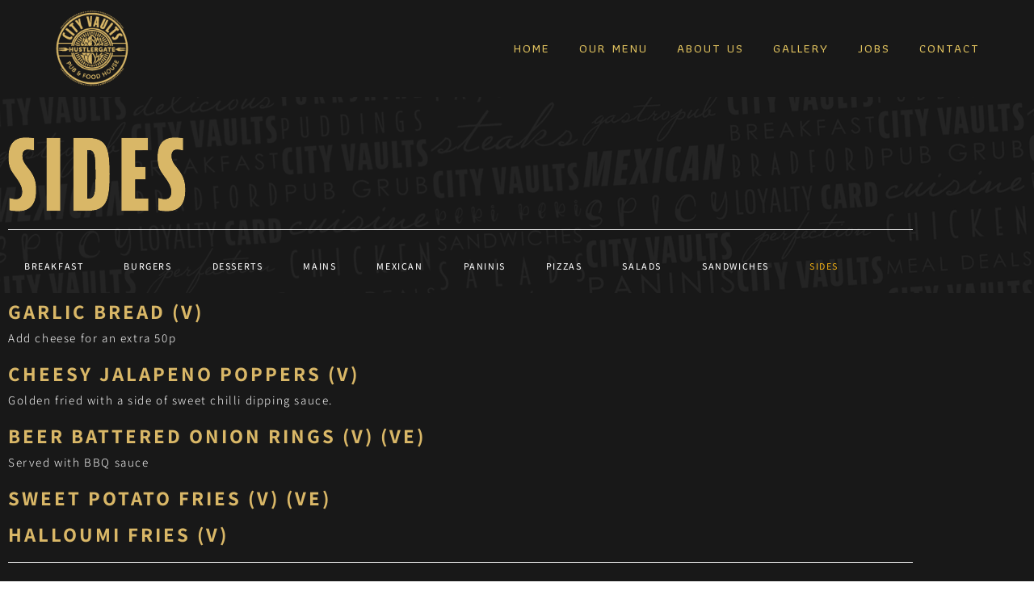

--- FILE ---
content_type: text/html; charset=UTF-8
request_url: https://thecityvaults.co.uk/sides/
body_size: 17667
content:

<!DOCTYPE html>
<html class="html" lang="en-US" itemscope itemtype="http://schema.org/WebPage">
<head>
	<meta charset="UTF-8">
	<link rel="profile" href="http://gmpg.org/xfn/11">

	<meta name='robots' content='index, follow, max-image-preview:large, max-snippet:-1, max-video-preview:-1' />
	<style>img:is([sizes="auto" i], [sizes^="auto," i]) { contain-intrinsic-size: 3000px 1500px }</style>
	<meta name="viewport" content="width=device-width, initial-scale=1">
	<!-- This site is optimized with the Yoast SEO plugin v26.4 - https://yoast.com/wordpress/plugins/seo/ -->
	<title>Sides - City Vaults</title>
	<link rel="canonical" href="https://thecityvaults.co.uk/sides/" />
	<meta property="og:locale" content="en_US" />
	<meta property="og:type" content="article" />
	<meta property="og:title" content="Sides - City Vaults" />
	<meta property="og:description" content="GARLIC BREAD (V) Add cheese for an extra 50p cheesy jalapeno poppers (v) Golden fried with a side of sweet chilli dipping sauce. BEER BATTERED ONION RINGS (v) (ve) Served with BBQ sauce sweet potato fries (v) (ve) HALLOUMI FRIES (V) CHICKEN GOUJONS 3 of our delicious southern fried chicken strips, with a ketchup dip [&hellip;]" />
	<meta property="og:url" content="https://thecityvaults.co.uk/sides/" />
	<meta property="og:site_name" content="City Vaults" />
	<meta property="article:publisher" content="https://www.facebook.com/cityvaults" />
	<meta property="article:modified_time" content="2022-09-05T13:34:20+00:00" />
	<meta property="og:image" content="https://thecityvaults.co.uk/wp-content/uploads/2020/05/SIDES.png" />
	<meta name="twitter:card" content="summary_large_image" />
	<meta name="twitter:label1" content="Est. reading time" />
	<meta name="twitter:data1" content="1 minute" />
	<script type="application/ld+json" class="yoast-schema-graph">{"@context":"https://schema.org","@graph":[{"@type":"WebPage","@id":"https://thecityvaults.co.uk/sides/","url":"https://thecityvaults.co.uk/sides/","name":"Sides - City Vaults","isPartOf":{"@id":"https://thecityvaults.co.uk/#website"},"primaryImageOfPage":{"@id":"https://thecityvaults.co.uk/sides/#primaryimage"},"image":{"@id":"https://thecityvaults.co.uk/sides/#primaryimage"},"thumbnailUrl":"https://thecityvaults.co.uk/wp-content/uploads/2020/05/SIDES.png","datePublished":"2020-05-11T09:38:06+00:00","dateModified":"2022-09-05T13:34:20+00:00","breadcrumb":{"@id":"https://thecityvaults.co.uk/sides/#breadcrumb"},"inLanguage":"en-US","potentialAction":[{"@type":"ReadAction","target":["https://thecityvaults.co.uk/sides/"]}]},{"@type":"ImageObject","inLanguage":"en-US","@id":"https://thecityvaults.co.uk/sides/#primaryimage","url":"https://thecityvaults.co.uk/wp-content/uploads/2020/05/SIDES.png","contentUrl":"https://thecityvaults.co.uk/wp-content/uploads/2020/05/SIDES.png","width":220,"height":92,"caption":"sides"},{"@type":"BreadcrumbList","@id":"https://thecityvaults.co.uk/sides/#breadcrumb","itemListElement":[{"@type":"ListItem","position":1,"name":"Home","item":"https://thecityvaults.co.uk/"},{"@type":"ListItem","position":2,"name":"Sides"}]},{"@type":"WebSite","@id":"https://thecityvaults.co.uk/#website","url":"https://thecityvaults.co.uk/","name":"The City Vaults","description":"City Vaults","publisher":{"@id":"https://thecityvaults.co.uk/#organization"},"potentialAction":[{"@type":"SearchAction","target":{"@type":"EntryPoint","urlTemplate":"https://thecityvaults.co.uk/?s={search_term_string}"},"query-input":{"@type":"PropertyValueSpecification","valueRequired":true,"valueName":"search_term_string"}}],"inLanguage":"en-US"},{"@type":"Organization","@id":"https://thecityvaults.co.uk/#organization","name":"City Vaults","url":"https://thecityvaults.co.uk/","logo":{"@type":"ImageObject","inLanguage":"en-US","@id":"https://thecityvaults.co.uk/#/schema/logo/image/","url":"https://thecityvaults.co.uk/wp-content/uploads/2020/01/cvlogoforwebsite.png","contentUrl":"https://thecityvaults.co.uk/wp-content/uploads/2020/01/cvlogoforwebsite.png","width":604,"height":604,"caption":"City Vaults"},"image":{"@id":"https://thecityvaults.co.uk/#/schema/logo/image/"},"sameAs":["https://www.facebook.com/cityvaults"]}]}</script>
	<!-- / Yoast SEO plugin. -->


<link rel='dns-prefetch' href='//www.googletagmanager.com' />
<link rel='dns-prefetch' href='//fonts.googleapis.com' />
<link rel="alternate" type="application/rss+xml" title="City Vaults &raquo; Feed" href="https://thecityvaults.co.uk/feed/" />
<link rel="alternate" type="application/rss+xml" title="City Vaults &raquo; Comments Feed" href="https://thecityvaults.co.uk/comments/feed/" />
		<style>
			.lazyload,
			.lazyloading {
				max-width: 100%;
			}
		</style>
		<script type="text/javascript">
/* <![CDATA[ */
window._wpemojiSettings = {"baseUrl":"https:\/\/s.w.org\/images\/core\/emoji\/16.0.1\/72x72\/","ext":".png","svgUrl":"https:\/\/s.w.org\/images\/core\/emoji\/16.0.1\/svg\/","svgExt":".svg","source":{"concatemoji":"https:\/\/thecityvaults.co.uk\/wp-includes\/js\/wp-emoji-release.min.js?ver=6.8.3"}};
/*! This file is auto-generated */
!function(s,n){var o,i,e;function c(e){try{var t={supportTests:e,timestamp:(new Date).valueOf()};sessionStorage.setItem(o,JSON.stringify(t))}catch(e){}}function p(e,t,n){e.clearRect(0,0,e.canvas.width,e.canvas.height),e.fillText(t,0,0);var t=new Uint32Array(e.getImageData(0,0,e.canvas.width,e.canvas.height).data),a=(e.clearRect(0,0,e.canvas.width,e.canvas.height),e.fillText(n,0,0),new Uint32Array(e.getImageData(0,0,e.canvas.width,e.canvas.height).data));return t.every(function(e,t){return e===a[t]})}function u(e,t){e.clearRect(0,0,e.canvas.width,e.canvas.height),e.fillText(t,0,0);for(var n=e.getImageData(16,16,1,1),a=0;a<n.data.length;a++)if(0!==n.data[a])return!1;return!0}function f(e,t,n,a){switch(t){case"flag":return n(e,"\ud83c\udff3\ufe0f\u200d\u26a7\ufe0f","\ud83c\udff3\ufe0f\u200b\u26a7\ufe0f")?!1:!n(e,"\ud83c\udde8\ud83c\uddf6","\ud83c\udde8\u200b\ud83c\uddf6")&&!n(e,"\ud83c\udff4\udb40\udc67\udb40\udc62\udb40\udc65\udb40\udc6e\udb40\udc67\udb40\udc7f","\ud83c\udff4\u200b\udb40\udc67\u200b\udb40\udc62\u200b\udb40\udc65\u200b\udb40\udc6e\u200b\udb40\udc67\u200b\udb40\udc7f");case"emoji":return!a(e,"\ud83e\udedf")}return!1}function g(e,t,n,a){var r="undefined"!=typeof WorkerGlobalScope&&self instanceof WorkerGlobalScope?new OffscreenCanvas(300,150):s.createElement("canvas"),o=r.getContext("2d",{willReadFrequently:!0}),i=(o.textBaseline="top",o.font="600 32px Arial",{});return e.forEach(function(e){i[e]=t(o,e,n,a)}),i}function t(e){var t=s.createElement("script");t.src=e,t.defer=!0,s.head.appendChild(t)}"undefined"!=typeof Promise&&(o="wpEmojiSettingsSupports",i=["flag","emoji"],n.supports={everything:!0,everythingExceptFlag:!0},e=new Promise(function(e){s.addEventListener("DOMContentLoaded",e,{once:!0})}),new Promise(function(t){var n=function(){try{var e=JSON.parse(sessionStorage.getItem(o));if("object"==typeof e&&"number"==typeof e.timestamp&&(new Date).valueOf()<e.timestamp+604800&&"object"==typeof e.supportTests)return e.supportTests}catch(e){}return null}();if(!n){if("undefined"!=typeof Worker&&"undefined"!=typeof OffscreenCanvas&&"undefined"!=typeof URL&&URL.createObjectURL&&"undefined"!=typeof Blob)try{var e="postMessage("+g.toString()+"("+[JSON.stringify(i),f.toString(),p.toString(),u.toString()].join(",")+"));",a=new Blob([e],{type:"text/javascript"}),r=new Worker(URL.createObjectURL(a),{name:"wpTestEmojiSupports"});return void(r.onmessage=function(e){c(n=e.data),r.terminate(),t(n)})}catch(e){}c(n=g(i,f,p,u))}t(n)}).then(function(e){for(var t in e)n.supports[t]=e[t],n.supports.everything=n.supports.everything&&n.supports[t],"flag"!==t&&(n.supports.everythingExceptFlag=n.supports.everythingExceptFlag&&n.supports[t]);n.supports.everythingExceptFlag=n.supports.everythingExceptFlag&&!n.supports.flag,n.DOMReady=!1,n.readyCallback=function(){n.DOMReady=!0}}).then(function(){return e}).then(function(){var e;n.supports.everything||(n.readyCallback(),(e=n.source||{}).concatemoji?t(e.concatemoji):e.wpemoji&&e.twemoji&&(t(e.twemoji),t(e.wpemoji)))}))}((window,document),window._wpemojiSettings);
/* ]]> */
</script>
<style id='wp-emoji-styles-inline-css' type='text/css'>

	img.wp-smiley, img.emoji {
		display: inline !important;
		border: none !important;
		box-shadow: none !important;
		height: 1em !important;
		width: 1em !important;
		margin: 0 0.07em !important;
		vertical-align: -0.1em !important;
		background: none !important;
		padding: 0 !important;
	}
</style>
<style id='classic-theme-styles-inline-css' type='text/css'>
/*! This file is auto-generated */
.wp-block-button__link{color:#fff;background-color:#32373c;border-radius:9999px;box-shadow:none;text-decoration:none;padding:calc(.667em + 2px) calc(1.333em + 2px);font-size:1.125em}.wp-block-file__button{background:#32373c;color:#fff;text-decoration:none}
</style>
<style id='global-styles-inline-css' type='text/css'>
:root{--wp--preset--aspect-ratio--square: 1;--wp--preset--aspect-ratio--4-3: 4/3;--wp--preset--aspect-ratio--3-4: 3/4;--wp--preset--aspect-ratio--3-2: 3/2;--wp--preset--aspect-ratio--2-3: 2/3;--wp--preset--aspect-ratio--16-9: 16/9;--wp--preset--aspect-ratio--9-16: 9/16;--wp--preset--color--black: #000000;--wp--preset--color--cyan-bluish-gray: #abb8c3;--wp--preset--color--white: #ffffff;--wp--preset--color--pale-pink: #f78da7;--wp--preset--color--vivid-red: #cf2e2e;--wp--preset--color--luminous-vivid-orange: #ff6900;--wp--preset--color--luminous-vivid-amber: #fcb900;--wp--preset--color--light-green-cyan: #7bdcb5;--wp--preset--color--vivid-green-cyan: #00d084;--wp--preset--color--pale-cyan-blue: #8ed1fc;--wp--preset--color--vivid-cyan-blue: #0693e3;--wp--preset--color--vivid-purple: #9b51e0;--wp--preset--gradient--vivid-cyan-blue-to-vivid-purple: linear-gradient(135deg,rgba(6,147,227,1) 0%,rgb(155,81,224) 100%);--wp--preset--gradient--light-green-cyan-to-vivid-green-cyan: linear-gradient(135deg,rgb(122,220,180) 0%,rgb(0,208,130) 100%);--wp--preset--gradient--luminous-vivid-amber-to-luminous-vivid-orange: linear-gradient(135deg,rgba(252,185,0,1) 0%,rgba(255,105,0,1) 100%);--wp--preset--gradient--luminous-vivid-orange-to-vivid-red: linear-gradient(135deg,rgba(255,105,0,1) 0%,rgb(207,46,46) 100%);--wp--preset--gradient--very-light-gray-to-cyan-bluish-gray: linear-gradient(135deg,rgb(238,238,238) 0%,rgb(169,184,195) 100%);--wp--preset--gradient--cool-to-warm-spectrum: linear-gradient(135deg,rgb(74,234,220) 0%,rgb(151,120,209) 20%,rgb(207,42,186) 40%,rgb(238,44,130) 60%,rgb(251,105,98) 80%,rgb(254,248,76) 100%);--wp--preset--gradient--blush-light-purple: linear-gradient(135deg,rgb(255,206,236) 0%,rgb(152,150,240) 100%);--wp--preset--gradient--blush-bordeaux: linear-gradient(135deg,rgb(254,205,165) 0%,rgb(254,45,45) 50%,rgb(107,0,62) 100%);--wp--preset--gradient--luminous-dusk: linear-gradient(135deg,rgb(255,203,112) 0%,rgb(199,81,192) 50%,rgb(65,88,208) 100%);--wp--preset--gradient--pale-ocean: linear-gradient(135deg,rgb(255,245,203) 0%,rgb(182,227,212) 50%,rgb(51,167,181) 100%);--wp--preset--gradient--electric-grass: linear-gradient(135deg,rgb(202,248,128) 0%,rgb(113,206,126) 100%);--wp--preset--gradient--midnight: linear-gradient(135deg,rgb(2,3,129) 0%,rgb(40,116,252) 100%);--wp--preset--font-size--small: 13px;--wp--preset--font-size--medium: 20px;--wp--preset--font-size--large: 36px;--wp--preset--font-size--x-large: 42px;--wp--preset--spacing--20: 0.44rem;--wp--preset--spacing--30: 0.67rem;--wp--preset--spacing--40: 1rem;--wp--preset--spacing--50: 1.5rem;--wp--preset--spacing--60: 2.25rem;--wp--preset--spacing--70: 3.38rem;--wp--preset--spacing--80: 5.06rem;--wp--preset--shadow--natural: 6px 6px 9px rgba(0, 0, 0, 0.2);--wp--preset--shadow--deep: 12px 12px 50px rgba(0, 0, 0, 0.4);--wp--preset--shadow--sharp: 6px 6px 0px rgba(0, 0, 0, 0.2);--wp--preset--shadow--outlined: 6px 6px 0px -3px rgba(255, 255, 255, 1), 6px 6px rgba(0, 0, 0, 1);--wp--preset--shadow--crisp: 6px 6px 0px rgba(0, 0, 0, 1);}:where(.is-layout-flex){gap: 0.5em;}:where(.is-layout-grid){gap: 0.5em;}body .is-layout-flex{display: flex;}.is-layout-flex{flex-wrap: wrap;align-items: center;}.is-layout-flex > :is(*, div){margin: 0;}body .is-layout-grid{display: grid;}.is-layout-grid > :is(*, div){margin: 0;}:where(.wp-block-columns.is-layout-flex){gap: 2em;}:where(.wp-block-columns.is-layout-grid){gap: 2em;}:where(.wp-block-post-template.is-layout-flex){gap: 1.25em;}:where(.wp-block-post-template.is-layout-grid){gap: 1.25em;}.has-black-color{color: var(--wp--preset--color--black) !important;}.has-cyan-bluish-gray-color{color: var(--wp--preset--color--cyan-bluish-gray) !important;}.has-white-color{color: var(--wp--preset--color--white) !important;}.has-pale-pink-color{color: var(--wp--preset--color--pale-pink) !important;}.has-vivid-red-color{color: var(--wp--preset--color--vivid-red) !important;}.has-luminous-vivid-orange-color{color: var(--wp--preset--color--luminous-vivid-orange) !important;}.has-luminous-vivid-amber-color{color: var(--wp--preset--color--luminous-vivid-amber) !important;}.has-light-green-cyan-color{color: var(--wp--preset--color--light-green-cyan) !important;}.has-vivid-green-cyan-color{color: var(--wp--preset--color--vivid-green-cyan) !important;}.has-pale-cyan-blue-color{color: var(--wp--preset--color--pale-cyan-blue) !important;}.has-vivid-cyan-blue-color{color: var(--wp--preset--color--vivid-cyan-blue) !important;}.has-vivid-purple-color{color: var(--wp--preset--color--vivid-purple) !important;}.has-black-background-color{background-color: var(--wp--preset--color--black) !important;}.has-cyan-bluish-gray-background-color{background-color: var(--wp--preset--color--cyan-bluish-gray) !important;}.has-white-background-color{background-color: var(--wp--preset--color--white) !important;}.has-pale-pink-background-color{background-color: var(--wp--preset--color--pale-pink) !important;}.has-vivid-red-background-color{background-color: var(--wp--preset--color--vivid-red) !important;}.has-luminous-vivid-orange-background-color{background-color: var(--wp--preset--color--luminous-vivid-orange) !important;}.has-luminous-vivid-amber-background-color{background-color: var(--wp--preset--color--luminous-vivid-amber) !important;}.has-light-green-cyan-background-color{background-color: var(--wp--preset--color--light-green-cyan) !important;}.has-vivid-green-cyan-background-color{background-color: var(--wp--preset--color--vivid-green-cyan) !important;}.has-pale-cyan-blue-background-color{background-color: var(--wp--preset--color--pale-cyan-blue) !important;}.has-vivid-cyan-blue-background-color{background-color: var(--wp--preset--color--vivid-cyan-blue) !important;}.has-vivid-purple-background-color{background-color: var(--wp--preset--color--vivid-purple) !important;}.has-black-border-color{border-color: var(--wp--preset--color--black) !important;}.has-cyan-bluish-gray-border-color{border-color: var(--wp--preset--color--cyan-bluish-gray) !important;}.has-white-border-color{border-color: var(--wp--preset--color--white) !important;}.has-pale-pink-border-color{border-color: var(--wp--preset--color--pale-pink) !important;}.has-vivid-red-border-color{border-color: var(--wp--preset--color--vivid-red) !important;}.has-luminous-vivid-orange-border-color{border-color: var(--wp--preset--color--luminous-vivid-orange) !important;}.has-luminous-vivid-amber-border-color{border-color: var(--wp--preset--color--luminous-vivid-amber) !important;}.has-light-green-cyan-border-color{border-color: var(--wp--preset--color--light-green-cyan) !important;}.has-vivid-green-cyan-border-color{border-color: var(--wp--preset--color--vivid-green-cyan) !important;}.has-pale-cyan-blue-border-color{border-color: var(--wp--preset--color--pale-cyan-blue) !important;}.has-vivid-cyan-blue-border-color{border-color: var(--wp--preset--color--vivid-cyan-blue) !important;}.has-vivid-purple-border-color{border-color: var(--wp--preset--color--vivid-purple) !important;}.has-vivid-cyan-blue-to-vivid-purple-gradient-background{background: var(--wp--preset--gradient--vivid-cyan-blue-to-vivid-purple) !important;}.has-light-green-cyan-to-vivid-green-cyan-gradient-background{background: var(--wp--preset--gradient--light-green-cyan-to-vivid-green-cyan) !important;}.has-luminous-vivid-amber-to-luminous-vivid-orange-gradient-background{background: var(--wp--preset--gradient--luminous-vivid-amber-to-luminous-vivid-orange) !important;}.has-luminous-vivid-orange-to-vivid-red-gradient-background{background: var(--wp--preset--gradient--luminous-vivid-orange-to-vivid-red) !important;}.has-very-light-gray-to-cyan-bluish-gray-gradient-background{background: var(--wp--preset--gradient--very-light-gray-to-cyan-bluish-gray) !important;}.has-cool-to-warm-spectrum-gradient-background{background: var(--wp--preset--gradient--cool-to-warm-spectrum) !important;}.has-blush-light-purple-gradient-background{background: var(--wp--preset--gradient--blush-light-purple) !important;}.has-blush-bordeaux-gradient-background{background: var(--wp--preset--gradient--blush-bordeaux) !important;}.has-luminous-dusk-gradient-background{background: var(--wp--preset--gradient--luminous-dusk) !important;}.has-pale-ocean-gradient-background{background: var(--wp--preset--gradient--pale-ocean) !important;}.has-electric-grass-gradient-background{background: var(--wp--preset--gradient--electric-grass) !important;}.has-midnight-gradient-background{background: var(--wp--preset--gradient--midnight) !important;}.has-small-font-size{font-size: var(--wp--preset--font-size--small) !important;}.has-medium-font-size{font-size: var(--wp--preset--font-size--medium) !important;}.has-large-font-size{font-size: var(--wp--preset--font-size--large) !important;}.has-x-large-font-size{font-size: var(--wp--preset--font-size--x-large) !important;}
:where(.wp-block-post-template.is-layout-flex){gap: 1.25em;}:where(.wp-block-post-template.is-layout-grid){gap: 1.25em;}
:where(.wp-block-columns.is-layout-flex){gap: 2em;}:where(.wp-block-columns.is-layout-grid){gap: 2em;}
:root :where(.wp-block-pullquote){font-size: 1.5em;line-height: 1.6;}
</style>
<link rel='stylesheet' id='contact-form-7-css' href='https://thecityvaults.co.uk/wp-content/plugins/contact-form-7/includes/css/styles.css?ver=6.1.4' type='text/css' media='all' />
<link rel='stylesheet' id='font-awesome-css' href='https://thecityvaults.co.uk/wp-content/themes/oceanwp/assets/css/third/font-awesome.min.css?ver=4.7.0' type='text/css' media='all' />
<link rel='stylesheet' id='simple-line-icons-css' href='https://thecityvaults.co.uk/wp-content/themes/oceanwp/assets/css/third/simple-line-icons.min.css?ver=2.4.0' type='text/css' media='all' />
<link rel='stylesheet' id='magnific-popup-css' href='https://thecityvaults.co.uk/wp-content/themes/oceanwp/assets/css/third/magnific-popup.min.css?ver=1.0.0' type='text/css' media='all' />
<link rel='stylesheet' id='slick-css' href='https://thecityvaults.co.uk/wp-content/themes/oceanwp/assets/css/third/slick.min.css?ver=1.6.0' type='text/css' media='all' />
<link rel='stylesheet' id='oceanwp-style-css' href='https://thecityvaults.co.uk/wp-content/themes/oceanwp/assets/css/style.min.css?ver=1.6.8' type='text/css' media='all' />
<style id='oceanwp-style-inline-css' type='text/css'>
div.wpforms-container-full .wpforms-form input[type=submit]:hover,
			div.wpforms-container-full .wpforms-form input[type=submit]:focus,
			div.wpforms-container-full .wpforms-form input[type=submit]:active,
			div.wpforms-container-full .wpforms-form button[type=submit]:hover,
			div.wpforms-container-full .wpforms-form button[type=submit]:focus,
			div.wpforms-container-full .wpforms-form button[type=submit]:active,
			div.wpforms-container-full .wpforms-form .wpforms-page-button:hover,
			div.wpforms-container-full .wpforms-form .wpforms-page-button:active,
			div.wpforms-container-full .wpforms-form .wpforms-page-button:focus {
				border: none;
			}
</style>
<link rel='stylesheet' id='oceanwp-google-font-mako-css' href='//fonts.googleapis.com/css?family=Mako%3A100%2C200%2C300%2C400%2C500%2C600%2C700%2C800%2C900%2C100i%2C200i%2C300i%2C400i%2C500i%2C600i%2C700i%2C800i%2C900i&#038;subset=latin&#038;ver=6.8.3' type='text/css' media='all' />
<link rel='stylesheet' id='oceanwp-google-font-open-sans-css' href='//fonts.googleapis.com/css?family=Open+Sans%3A100%2C200%2C300%2C400%2C500%2C600%2C700%2C800%2C900%2C100i%2C200i%2C300i%2C400i%2C500i%2C600i%2C700i%2C800i%2C900i&#038;subset=latin&#038;ver=6.8.3' type='text/css' media='all' />
<link rel='stylesheet' id='oceanwp-google-font-athiti-css' href='//fonts.googleapis.com/css?family=Athiti%3A100%2C200%2C300%2C400%2C500%2C600%2C700%2C800%2C900%2C100i%2C200i%2C300i%2C400i%2C500i%2C600i%2C700i%2C800i%2C900i&#038;subset=latin&#038;ver=6.8.3' type='text/css' media='all' />
<link rel='stylesheet' id='elementor-frontend-css' href='https://thecityvaults.co.uk/wp-content/plugins/elementor/assets/css/frontend.min.css?ver=3.34.1' type='text/css' media='all' />
<link rel='stylesheet' id='widget-heading-css' href='https://thecityvaults.co.uk/wp-content/plugins/elementor/assets/css/widget-heading.min.css?ver=3.34.1' type='text/css' media='all' />
<link rel='stylesheet' id='widget-social-icons-css' href='https://thecityvaults.co.uk/wp-content/plugins/elementor/assets/css/widget-social-icons.min.css?ver=3.34.1' type='text/css' media='all' />
<link rel='stylesheet' id='e-apple-webkit-css' href='https://thecityvaults.co.uk/wp-content/plugins/elementor/assets/css/conditionals/apple-webkit.min.css?ver=3.34.1' type='text/css' media='all' />
<link rel='stylesheet' id='widget-nav-menu-css' href='https://thecityvaults.co.uk/wp-content/plugins/elementor-pro/assets/css/widget-nav-menu.min.css?ver=3.33.1' type='text/css' media='all' />
<link rel='stylesheet' id='elementor-icons-css' href='https://thecityvaults.co.uk/wp-content/plugins/elementor/assets/lib/eicons/css/elementor-icons.min.css?ver=5.45.0' type='text/css' media='all' />
<link rel='stylesheet' id='elementor-post-1066-css' href='https://thecityvaults.co.uk/wp-content/uploads/elementor/css/post-1066.css?ver=1768821161' type='text/css' media='all' />
<link rel='stylesheet' id='font-awesome-5-all-css' href='https://thecityvaults.co.uk/wp-content/plugins/elementor/assets/lib/font-awesome/css/all.min.css?ver=3.34.1' type='text/css' media='all' />
<link rel='stylesheet' id='font-awesome-4-shim-css' href='https://thecityvaults.co.uk/wp-content/plugins/elementor/assets/lib/font-awesome/css/v4-shims.min.css?ver=3.34.1' type='text/css' media='all' />
<link rel='stylesheet' id='widget-image-css' href='https://thecityvaults.co.uk/wp-content/plugins/elementor/assets/css/widget-image.min.css?ver=3.34.1' type='text/css' media='all' />
<link rel='stylesheet' id='widget-divider-css' href='https://thecityvaults.co.uk/wp-content/plugins/elementor/assets/css/widget-divider.min.css?ver=3.34.1' type='text/css' media='all' />
<link rel='stylesheet' id='e-animation-fadeIn-css' href='https://thecityvaults.co.uk/wp-content/plugins/elementor/assets/lib/animations/styles/fadeIn.min.css?ver=3.34.1' type='text/css' media='all' />
<link rel='stylesheet' id='e-animation-fadeInUp-css' href='https://thecityvaults.co.uk/wp-content/plugins/elementor/assets/lib/animations/styles/fadeInUp.min.css?ver=3.34.1' type='text/css' media='all' />
<link rel='stylesheet' id='elementor-post-1206-css' href='https://thecityvaults.co.uk/wp-content/uploads/elementor/css/post-1206.css?ver=1768840562' type='text/css' media='all' />
<link rel='stylesheet' id='elementor-post-1537-css' href='https://thecityvaults.co.uk/wp-content/uploads/elementor/css/post-1537.css?ver=1768821161' type='text/css' media='all' />
<link rel='stylesheet' id='oe-widgets-style-css' href='https://thecityvaults.co.uk/wp-content/plugins/ocean-extra/assets/css/widgets.css?ver=6.8.3' type='text/css' media='all' />
<link rel='stylesheet' id='elementor-gf-local-ruluko-css' href='https://thecityvaults.co.uk/wp-content/uploads/elementor/google-fonts/css/ruluko.css?ver=1757341179' type='text/css' media='all' />
<link rel='stylesheet' id='elementor-gf-local-assistant-css' href='https://thecityvaults.co.uk/wp-content/uploads/elementor/google-fonts/css/assistant.css?ver=1757341180' type='text/css' media='all' />
<link rel='stylesheet' id='elementor-icons-shared-0-css' href='https://thecityvaults.co.uk/wp-content/plugins/elementor/assets/lib/font-awesome/css/fontawesome.min.css?ver=5.15.3' type='text/css' media='all' />
<link rel='stylesheet' id='elementor-icons-fa-solid-css' href='https://thecityvaults.co.uk/wp-content/plugins/elementor/assets/lib/font-awesome/css/solid.min.css?ver=5.15.3' type='text/css' media='all' />
<link rel='stylesheet' id='elementor-icons-fa-brands-css' href='https://thecityvaults.co.uk/wp-content/plugins/elementor/assets/lib/font-awesome/css/brands.min.css?ver=5.15.3' type='text/css' media='all' />
<script type="text/javascript" src="https://thecityvaults.co.uk/wp-includes/js/jquery/jquery.min.js?ver=3.7.1" id="jquery-core-js"></script>
<script type="text/javascript" src="https://thecityvaults.co.uk/wp-includes/js/jquery/jquery-migrate.min.js?ver=3.4.1" id="jquery-migrate-js"></script>
<script type="text/javascript" src="https://thecityvaults.co.uk/wp-content/plugins/elementor/assets/lib/font-awesome/js/v4-shims.min.js?ver=3.34.1" id="font-awesome-4-shim-js"></script>

<!-- Google tag (gtag.js) snippet added by Site Kit -->
<!-- Google Analytics snippet added by Site Kit -->
<script type="text/javascript" src="https://www.googletagmanager.com/gtag/js?id=GT-TWRL4FW" id="google_gtagjs-js" async></script>
<script type="text/javascript" id="google_gtagjs-js-after">
/* <![CDATA[ */
window.dataLayer = window.dataLayer || [];function gtag(){dataLayer.push(arguments);}
gtag("set","linker",{"domains":["thecityvaults.co.uk"]});
gtag("js", new Date());
gtag("set", "developer_id.dZTNiMT", true);
gtag("config", "GT-TWRL4FW");
/* ]]> */
</script>
<link rel="https://api.w.org/" href="https://thecityvaults.co.uk/wp-json/" /><link rel="alternate" title="JSON" type="application/json" href="https://thecityvaults.co.uk/wp-json/wp/v2/pages/1206" /><link rel="EditURI" type="application/rsd+xml" title="RSD" href="https://thecityvaults.co.uk/xmlrpc.php?rsd" />
<meta name="generator" content="WordPress 6.8.3" />
<link rel='shortlink' href='https://thecityvaults.co.uk/?p=1206' />
<link rel="alternate" title="oEmbed (JSON)" type="application/json+oembed" href="https://thecityvaults.co.uk/wp-json/oembed/1.0/embed?url=https%3A%2F%2Fthecityvaults.co.uk%2Fsides%2F" />
<link rel="alternate" title="oEmbed (XML)" type="text/xml+oembed" href="https://thecityvaults.co.uk/wp-json/oembed/1.0/embed?url=https%3A%2F%2Fthecityvaults.co.uk%2Fsides%2F&#038;format=xml" />
<meta name="generator" content="Site Kit by Google 1.166.0" />		<script>
			document.documentElement.className = document.documentElement.className.replace('no-js', 'js');
		</script>
				<style>
			.no-js img.lazyload {
				display: none;
			}

			figure.wp-block-image img.lazyloading {
				min-width: 150px;
			}

			.lazyload,
			.lazyloading {
				--smush-placeholder-width: 100px;
				--smush-placeholder-aspect-ratio: 1/1;
				width: var(--smush-image-width, var(--smush-placeholder-width)) !important;
				aspect-ratio: var(--smush-image-aspect-ratio, var(--smush-placeholder-aspect-ratio)) !important;
			}

						.lazyload, .lazyloading {
				opacity: 0;
			}

			.lazyloaded {
				opacity: 1;
				transition: opacity 400ms;
				transition-delay: 0ms;
			}

					</style>
		<meta name="generator" content="Elementor 3.34.1; features: additional_custom_breakpoints; settings: css_print_method-external, google_font-enabled, font_display-auto">
<style type="text/css">.recentcomments a{display:inline !important;padding:0 !important;margin:0 !important;}</style>			<style>
				.e-con.e-parent:nth-of-type(n+4):not(.e-lazyloaded):not(.e-no-lazyload),
				.e-con.e-parent:nth-of-type(n+4):not(.e-lazyloaded):not(.e-no-lazyload) * {
					background-image: none !important;
				}
				@media screen and (max-height: 1024px) {
					.e-con.e-parent:nth-of-type(n+3):not(.e-lazyloaded):not(.e-no-lazyload),
					.e-con.e-parent:nth-of-type(n+3):not(.e-lazyloaded):not(.e-no-lazyload) * {
						background-image: none !important;
					}
				}
				@media screen and (max-height: 640px) {
					.e-con.e-parent:nth-of-type(n+2):not(.e-lazyloaded):not(.e-no-lazyload),
					.e-con.e-parent:nth-of-type(n+2):not(.e-lazyloaded):not(.e-no-lazyload) * {
						background-image: none !important;
					}
				}
			</style>
			<link rel="icon" href="https://thecityvaults.co.uk/wp-content/uploads/2020/05/cropped-cvsitelogo-32x32.png" sizes="32x32" />
<link rel="icon" href="https://thecityvaults.co.uk/wp-content/uploads/2020/05/cropped-cvsitelogo-192x192.png" sizes="192x192" />
<link rel="apple-touch-icon" href="https://thecityvaults.co.uk/wp-content/uploads/2020/05/cropped-cvsitelogo-180x180.png" />
<meta name="msapplication-TileImage" content="https://thecityvaults.co.uk/wp-content/uploads/2020/05/cropped-cvsitelogo-270x270.png" />
<!-- OceanWP CSS -->
<style type="text/css">
/* General CSS */a:hover,a.light:hover,.theme-heading .text::before,#top-bar-content >a:hover,#top-bar-social li.oceanwp-email a:hover,#site-navigation-wrap .dropdown-menu >li >a:hover,#site-header.medium-header #medium-searchform button:hover,.oceanwp-mobile-menu-icon a:hover,.blog-entry.post .blog-entry-header .entry-title a:hover,.blog-entry.post .blog-entry-readmore a:hover,.blog-entry.thumbnail-entry .blog-entry-category a,ul.meta li a:hover,.dropcap,.single nav.post-navigation .nav-links .title,body .related-post-title a:hover,body #wp-calendar caption,body .contact-info-widget.default i,body .contact-info-widget.big-icons i,body .custom-links-widget .oceanwp-custom-links li a:hover,body .custom-links-widget .oceanwp-custom-links li a:hover:before,body .posts-thumbnails-widget li a:hover,body .social-widget li.oceanwp-email a:hover,.comment-author .comment-meta .comment-reply-link,#respond #cancel-comment-reply-link:hover,#footer-widgets .footer-box a:hover,#footer-bottom a:hover,#footer-bottom #footer-bottom-menu a:hover,.sidr a:hover,.sidr-class-dropdown-toggle:hover,.sidr-class-menu-item-has-children.active >a,.sidr-class-menu-item-has-children.active >a >.sidr-class-dropdown-toggle,input[type=checkbox]:checked:before{color:#dfc15e}input[type="button"],input[type="reset"],input[type="submit"],button[type="submit"],.button,#site-navigation-wrap .dropdown-menu >li.btn >a >span,.thumbnail:hover i,.post-quote-content,.omw-modal .omw-close-modal,body .contact-info-widget.big-icons li:hover i,body div.wpforms-container-full .wpforms-form input[type=submit],body div.wpforms-container-full .wpforms-form button[type=submit],body div.wpforms-container-full .wpforms-form .wpforms-page-button{background-color:#dfc15e}.widget-title{border-color:#dfc15e}blockquote{border-color:#dfc15e}#searchform-dropdown{border-color:#dfc15e}.dropdown-menu .sub-menu{border-color:#dfc15e}.blog-entry.large-entry .blog-entry-readmore a:hover{border-color:#dfc15e}.oceanwp-newsletter-form-wrap input[type="email"]:focus{border-color:#dfc15e}.social-widget li.oceanwp-email a:hover{border-color:#dfc15e}#respond #cancel-comment-reply-link:hover{border-color:#dfc15e}body .contact-info-widget.big-icons li:hover i{border-color:#dfc15e}#footer-widgets .oceanwp-newsletter-form-wrap input[type="email"]:focus{border-color:#dfc15e}input[type="button"]:hover,input[type="reset"]:hover,input[type="submit"]:hover,button[type="submit"]:hover,input[type="button"]:focus,input[type="reset"]:focus,input[type="submit"]:focus,button[type="submit"]:focus,.button:hover,#site-navigation-wrap .dropdown-menu >li.btn >a:hover >span,.post-quote-author,.omw-modal .omw-close-modal:hover,body div.wpforms-container-full .wpforms-form input[type=submit]:hover,body div.wpforms-container-full .wpforms-form button[type=submit]:hover,body div.wpforms-container-full .wpforms-form .wpforms-page-button:hover{background-color:#0a0000}a:hover{color:#dfc15e}.page-header .page-header-title,.page-header.background-image-page-header .page-header-title{color:#dfc15e}.site-breadcrumbs,.background-image-page-header .site-breadcrumbs{color:#dfc15e}.site-breadcrumbs a:hover,.background-image-page-header .site-breadcrumbs a:hover{color:#ad9248}body .theme-button,body input[type="submit"],body button[type="submit"],body button,body .button,body div.wpforms-container-full .wpforms-form input[type=submit],body div.wpforms-container-full .wpforms-form button[type=submit],body div.wpforms-container-full .wpforms-form .wpforms-page-button{background-color:#dfc15e}body .theme-button:hover,body input[type="submit"]:hover,body button[type="submit"]:hover,body button:hover,body .button:hover,body div.wpforms-container-full .wpforms-form input[type=submit]:hover,body div.wpforms-container-full .wpforms-form input[type=submit]:active,body div.wpforms-container-full .wpforms-form button[type=submit]:hover,body div.wpforms-container-full .wpforms-form button[type=submit]:active,body div.wpforms-container-full .wpforms-form .wpforms-page-button:hover,body div.wpforms-container-full .wpforms-form .wpforms-page-button:active{background-color:#280400}/* Top Bar CSS */#top-bar{padding:5px 0 5px 0}#top-bar-wrap,.oceanwp-top-bar-sticky{background-color:#594200}#top-bar-wrap{border-color:#000000}#top-bar-wrap,#top-bar-content strong{color:#ffffff}#top-bar-content a:hover,#top-bar-social-alt a:hover{color:#aa9747}/* Header CSS */#site-logo #site-logo-inner,.oceanwp-social-menu .social-menu-inner,#site-header.full_screen-header .menu-bar-inner,.after-header-content .after-header-content-inner{height:120px}#site-navigation-wrap .dropdown-menu >li >a,.oceanwp-mobile-menu-icon a,.after-header-content-inner >a{line-height:120px}#site-header,.has-transparent-header .is-sticky #site-header,.has-vh-transparent .is-sticky #site-header.vertical-header,#searchform-header-replace{background-color:#181818}#site-header.has-header-media .overlay-header-media{background-color:rgba(221,221,122,0)}#site-logo #site-logo-inner a img,#site-header.center-header #site-navigation-wrap .middle-site-logo a img{max-width:500px}#site-header #site-logo #site-logo-inner a img,#site-header.center-header #site-navigation-wrap .middle-site-logo a img{max-height:100px}.effect-one #site-navigation-wrap .dropdown-menu >li >a.menu-link >span:after,.effect-three #site-navigation-wrap .dropdown-menu >li >a.menu-link >span:after,.effect-five #site-navigation-wrap .dropdown-menu >li >a.menu-link >span:before,.effect-five #site-navigation-wrap .dropdown-menu >li >a.menu-link >span:after,.effect-nine #site-navigation-wrap .dropdown-menu >li >a.menu-link >span:before,.effect-nine #site-navigation-wrap .dropdown-menu >li >a.menu-link >span:after{background-color:#dfc15e}.effect-four #site-navigation-wrap .dropdown-menu >li >a.menu-link >span:before,.effect-four #site-navigation-wrap .dropdown-menu >li >a.menu-link >span:after,.effect-seven #site-navigation-wrap .dropdown-menu >li >a.menu-link:hover >span:after,.effect-seven #site-navigation-wrap .dropdown-menu >li.sfHover >a.menu-link >span:after{color:#dfc15e}.effect-seven #site-navigation-wrap .dropdown-menu >li >a.menu-link:hover >span:after,.effect-seven #site-navigation-wrap .dropdown-menu >li.sfHover >a.menu-link >span:after{text-shadow:10px 0 #dfc15e,-10px 0 #dfc15e}#site-navigation-wrap .dropdown-menu >li >a{padding:0 6px}#site-navigation-wrap .dropdown-menu >li >a,.oceanwp-mobile-menu-icon a,#searchform-header-replace-close{color:#dfc15e}#site-navigation-wrap .dropdown-menu >li >a:hover,.oceanwp-mobile-menu-icon a:hover,#searchform-header-replace-close:hover{color:#ffffff}.dropdown-menu .sub-menu{min-width:302px}.dropdown-menu .sub-menu,#searchform-dropdown,.current-shop-items-dropdown{background-color:#000000}.dropdown-menu .sub-menu,#searchform-dropdown,.current-shop-items-dropdown{border-color:#dfc15e}.navigation li.mega-cat .mega-cat-title{background-color:#dfc15e}/* Footer Widgets CSS */#footer-widgets{padding:0}/* Footer Bottom CSS */#footer-bottom{padding:30px 0 30px 0}#footer-bottom{background-color:#262626}#footer-bottom,#footer-bottom p{color:#ffffff}#footer-bottom a,#footer-bottom #footer-bottom-menu a{color:#000000}/* Typography CSS */body{font-family:Mako;font-weight:500;font-size:13px;color:#ffffff;line-height:1.5;letter-spacing:1.6px;text-transform:uppercase}h1,h2,h3,h4,h5,h6,.theme-heading,.widget-title,.oceanwp-widget-recent-posts-title,.comment-reply-title,.entry-title,.sidebar-box .widget-title{font-family:Garamond,serif;font-weight:400;color:#ffffff;letter-spacing:1px;text-transform:uppercase}h1{color:#ffffff}h2{color:#ffffff}h3{color:#ffffff}h4{color:#ffffff}#top-bar-content,#top-bar-social-alt{font-family:Open Sans;font-weight:100;line-height:1.5;letter-spacing:1.3px;text-transform:uppercase}@media (max-width:480px){#top-bar-content,#top-bar-social-alt{line-height:1.1}}#site-navigation-wrap .dropdown-menu >li >a,#site-header.full_screen-header .fs-dropdown-menu >li >a,#site-header.top-header #site-navigation-wrap .dropdown-menu >li >a,#site-header.center-header #site-navigation-wrap .dropdown-menu >li >a,#site-header.medium-header #site-navigation-wrap .dropdown-menu >li >a,.oceanwp-mobile-menu-icon a{font-family:Athiti;font-weight:500;font-style:normal;font-size:15px;letter-spacing:2px}.blog-entry.post .blog-entry-header .entry-title a{color:#ffffff}.single-post .entry-title{color:#ffffff}.sidebar-box .widget-title{color:#ffffff}.sidebar-box,.footer-box{color:#ffffff}
</style></head>

<body class="wp-singular page-template-default page page-id-1206 wp-custom-logo wp-embed-responsive wp-theme-oceanwp oceanwp-theme sidebar-mobile no-header-border default-breakpoint content-full-screen page-header-disabled has-breadcrumbs has-fixed-footer elementor-default elementor-kit-1066 elementor-page elementor-page-1206">

	
	<div id="outer-wrap" class="site clr">

		
		<div id="wrap" class="clr">

			
			
<header id="site-header" class="minimal-header effect-four clr" data-height="120" itemscope="itemscope" itemtype="http://schema.org/WPHeader">

	
		
			
			<div id="site-header-inner" class="clr container">

				
				

<div id="site-logo" class="clr" itemscope itemtype="http://schema.org/Brand">

	
	<div id="site-logo-inner" class="clr">

		<a href="https://thecityvaults.co.uk/" class="custom-logo-link" rel="home"><img width="130" height="130" data-src="https://thecityvaults.co.uk/wp-content/uploads/2020/05/cropped-vaults-small2.png" class="custom-logo lazyload" alt="City Vaults" decoding="async" src="[data-uri]" style="--smush-placeholder-width: 130px; --smush-placeholder-aspect-ratio: 130/130;" /></a>
	</div><!-- #site-logo-inner -->

	
	
</div><!-- #site-logo -->

			<div id="site-navigation-wrap" class="no-top-border clr">
		
			
			
			<nav id="site-navigation" class="navigation main-navigation clr" itemscope="itemscope" itemtype="http://schema.org/SiteNavigationElement">

				<ul id="menu-main" class="main-menu dropdown-menu sf-menu"><li id="menu-item-1328" class="menu-item menu-item-type-post_type menu-item-object-page menu-item-home menu-item-1328"><a href="https://thecityvaults.co.uk/" class="menu-link"><span class="text-wrap">Home</span></a></li><li id="menu-item-1329" class="menu-item menu-item-type-post_type menu-item-object-page menu-item-1329"><a href="https://thecityvaults.co.uk/our-menu/" class="menu-link"><span class="text-wrap">Our Menu</span></a></li><li id="menu-item-1398" class="menu-item menu-item-type-post_type menu-item-object-page menu-item-1398"><a href="https://thecityvaults.co.uk/about-us/" class="menu-link"><span class="text-wrap">About Us</span></a></li><li id="menu-item-1512" class="menu-item menu-item-type-post_type menu-item-object-page menu-item-1512"><a href="https://thecityvaults.co.uk/gallery/" class="menu-link"><span class="text-wrap">Gallery</span></a></li><li id="menu-item-1651" class="menu-item menu-item-type-post_type menu-item-object-page menu-item-1651"><a href="https://thecityvaults.co.uk/jobs/" class="menu-link"><span class="text-wrap">Jobs</span></a></li><li id="menu-item-1415" class="menu-item menu-item-type-post_type menu-item-object-page menu-item-1415"><a href="https://thecityvaults.co.uk/contact/" class="menu-link"><span class="text-wrap">Contact</span></a></li></ul>
			</nav><!-- #site-navigation -->

			
			
					</div><!-- #site-navigation-wrap -->
		
		
	
				
	<div class="oceanwp-mobile-menu-icon clr mobile-right">

		
		
		
		<a href="#" class="mobile-menu">
							<i class="fa fa-bars"></i>
							<span class="oceanwp-text">Menu</span>

						</a>

		
		
		
	</div><!-- #oceanwp-mobile-menu-navbar -->


			</div><!-- #site-header-inner -->

			
			
		
				
	
</header><!-- #site-header -->


						
			<main id="main" class="site-main clr" >

				
	
	<div id="content-wrap" class="container clr">

		
		<div id="primary" class="content-area clr">

			
			<div id="content" class="site-content clr">

				
				
<article class="single-page-article clr">

	
<div class="entry clr" itemprop="text">
				<div data-elementor-type="wp-page" data-elementor-id="1206" class="elementor elementor-1206" data-elementor-post-type="page">
						<section class="elementor-section elementor-top-section elementor-element elementor-element-2eb6e7e animated-fast elementor-section-boxed elementor-section-height-default elementor-section-height-default" data-id="2eb6e7e" data-element_type="section" data-settings="{&quot;background_background&quot;:&quot;classic&quot;,&quot;animation&quot;:&quot;none&quot;}">
						<div class="elementor-container elementor-column-gap-default">
					<div class="elementor-column elementor-col-100 elementor-top-column elementor-element elementor-element-17ee4d7" data-id="17ee4d7" data-element_type="column">
			<div class="elementor-widget-wrap elementor-element-populated">
						<div class="elementor-element elementor-element-3c45380 animated-fast elementor-widget elementor-widget-image" data-id="3c45380" data-element_type="widget" data-settings="{&quot;_animation&quot;:&quot;none&quot;}" data-widget_type="image.default">
				<div class="elementor-widget-container">
															<img decoding="async" width="220" height="92" data-src="https://thecityvaults.co.uk/wp-content/uploads/2020/05/SIDES.png" class="attachment-full size-full wp-image-1287 lazyload" alt="sides" src="[data-uri]" style="--smush-placeholder-width: 220px; --smush-placeholder-aspect-ratio: 220/92;" />															</div>
				</div>
				<div class="elementor-element elementor-element-c2234bd animated-fast elementor-widget-divider--view-line elementor-widget elementor-widget-divider" data-id="c2234bd" data-element_type="widget" data-settings="{&quot;_animation&quot;:&quot;none&quot;}" data-widget_type="divider.default">
				<div class="elementor-widget-container">
							<div class="elementor-divider">
			<span class="elementor-divider-separator">
						</span>
		</div>
						</div>
				</div>
				<div class="elementor-element elementor-element-db82f64 elementor-nav-menu__align-start animated-fast elementor-nav-menu--dropdown-tablet elementor-nav-menu__text-align-aside elementor-nav-menu--toggle elementor-nav-menu--burger elementor-widget elementor-widget-nav-menu" data-id="db82f64" data-element_type="widget" data-settings="{&quot;_animation&quot;:&quot;none&quot;,&quot;layout&quot;:&quot;horizontal&quot;,&quot;submenu_icon&quot;:{&quot;value&quot;:&quot;&lt;i class=\&quot;fas fa-caret-down\&quot; aria-hidden=\&quot;true\&quot;&gt;&lt;\/i&gt;&quot;,&quot;library&quot;:&quot;fa-solid&quot;},&quot;toggle&quot;:&quot;burger&quot;}" data-widget_type="nav-menu.default">
				<div class="elementor-widget-container">
								<nav aria-label="Menu" class="elementor-nav-menu--main elementor-nav-menu__container elementor-nav-menu--layout-horizontal e--pointer-text e--animation-fast">
				<ul id="menu-1-db82f64" class="elementor-nav-menu"><li class="menu-item menu-item-type-post_type menu-item-object-page menu-item-1220"><a href="https://thecityvaults.co.uk/breakfast-3/" class="elementor-item">Breakfast</a></li>
<li class="menu-item menu-item-type-post_type menu-item-object-page menu-item-1221"><a href="https://thecityvaults.co.uk/burgers/" class="elementor-item">Burgers</a></li>
<li class="menu-item menu-item-type-post_type menu-item-object-page menu-item-1223"><a href="https://thecityvaults.co.uk/desserts/" class="elementor-item">Desserts</a></li>
<li class="menu-item menu-item-type-post_type menu-item-object-page menu-item-1226"><a href="https://thecityvaults.co.uk/mains/" class="elementor-item">Mains</a></li>
<li class="menu-item menu-item-type-post_type menu-item-object-page menu-item-1227"><a href="https://thecityvaults.co.uk/mexican/" class="elementor-item">Mexican</a></li>
<li class="menu-item menu-item-type-post_type menu-item-object-page menu-item-1228"><a href="https://thecityvaults.co.uk/paninis/" class="elementor-item">Paninis</a></li>
<li class="menu-item menu-item-type-post_type menu-item-object-page menu-item-2186"><a href="https://thecityvaults.co.uk/pizzas/" class="elementor-item">Pizzas</a></li>
<li class="menu-item menu-item-type-post_type menu-item-object-page menu-item-2373"><a href="https://thecityvaults.co.uk/salads/" class="elementor-item">Salads</a></li>
<li class="menu-item menu-item-type-post_type menu-item-object-page menu-item-1230"><a href="https://thecityvaults.co.uk/sandwiches/" class="elementor-item">Sandwiches</a></li>
<li class="menu-item menu-item-type-post_type menu-item-object-page current-menu-item page_item page-item-1206 current_page_item menu-item-1231"><a href="https://thecityvaults.co.uk/sides/" aria-current="page" class="elementor-item elementor-item-active">Sides</a></li>
</ul>			</nav>
					<div class="elementor-menu-toggle" role="button" tabindex="0" aria-label="Menu Toggle" aria-expanded="false">
			<i aria-hidden="true" role="presentation" class="elementor-menu-toggle__icon--open eicon-menu-bar"></i><i aria-hidden="true" role="presentation" class="elementor-menu-toggle__icon--close eicon-close"></i>		</div>
					<nav class="elementor-nav-menu--dropdown elementor-nav-menu__container" aria-hidden="true">
				<ul id="menu-2-db82f64" class="elementor-nav-menu"><li class="menu-item menu-item-type-post_type menu-item-object-page menu-item-1220"><a href="https://thecityvaults.co.uk/breakfast-3/" class="elementor-item" tabindex="-1">Breakfast</a></li>
<li class="menu-item menu-item-type-post_type menu-item-object-page menu-item-1221"><a href="https://thecityvaults.co.uk/burgers/" class="elementor-item" tabindex="-1">Burgers</a></li>
<li class="menu-item menu-item-type-post_type menu-item-object-page menu-item-1223"><a href="https://thecityvaults.co.uk/desserts/" class="elementor-item" tabindex="-1">Desserts</a></li>
<li class="menu-item menu-item-type-post_type menu-item-object-page menu-item-1226"><a href="https://thecityvaults.co.uk/mains/" class="elementor-item" tabindex="-1">Mains</a></li>
<li class="menu-item menu-item-type-post_type menu-item-object-page menu-item-1227"><a href="https://thecityvaults.co.uk/mexican/" class="elementor-item" tabindex="-1">Mexican</a></li>
<li class="menu-item menu-item-type-post_type menu-item-object-page menu-item-1228"><a href="https://thecityvaults.co.uk/paninis/" class="elementor-item" tabindex="-1">Paninis</a></li>
<li class="menu-item menu-item-type-post_type menu-item-object-page menu-item-2186"><a href="https://thecityvaults.co.uk/pizzas/" class="elementor-item" tabindex="-1">Pizzas</a></li>
<li class="menu-item menu-item-type-post_type menu-item-object-page menu-item-2373"><a href="https://thecityvaults.co.uk/salads/" class="elementor-item" tabindex="-1">Salads</a></li>
<li class="menu-item menu-item-type-post_type menu-item-object-page menu-item-1230"><a href="https://thecityvaults.co.uk/sandwiches/" class="elementor-item" tabindex="-1">Sandwiches</a></li>
<li class="menu-item menu-item-type-post_type menu-item-object-page current-menu-item page_item page-item-1206 current_page_item menu-item-1231"><a href="https://thecityvaults.co.uk/sides/" aria-current="page" class="elementor-item elementor-item-active" tabindex="-1">Sides</a></li>
</ul>			</nav>
						</div>
				</div>
					</div>
		</div>
					</div>
		</section>
				<section class="elementor-section elementor-top-section elementor-element elementor-element-62fafaa elementor-section-boxed elementor-section-height-default elementor-section-height-default" data-id="62fafaa" data-element_type="section" data-settings="{&quot;background_background&quot;:&quot;classic&quot;}">
						<div class="elementor-container elementor-column-gap-default">
					<div class="elementor-column elementor-col-100 elementor-top-column elementor-element elementor-element-84e0321" data-id="84e0321" data-element_type="column">
			<div class="elementor-widget-wrap elementor-element-populated">
						<div class="elementor-element elementor-element-1c19ff5 animated-slow elementor-invisible elementor-widget elementor-widget-heading" data-id="1c19ff5" data-element_type="widget" data-settings="{&quot;_animation&quot;:&quot;fadeIn&quot;}" data-widget_type="heading.default">
				<div class="elementor-widget-container">
					<h2 class="elementor-heading-title elementor-size-default">GARLIC BREAD (V)</h2>				</div>
				</div>
				<div class="elementor-element elementor-element-2710f76 animated-slow elementor-invisible elementor-widget elementor-widget-text-editor" data-id="2710f76" data-element_type="widget" data-settings="{&quot;_animation&quot;:&quot;fadeIn&quot;}" data-widget_type="text-editor.default">
				<div class="elementor-widget-container">
									<p>Add cheese for an extra 50p</p>								</div>
				</div>
				<div class="elementor-element elementor-element-18eb275 animated-slow elementor-invisible elementor-widget elementor-widget-heading" data-id="18eb275" data-element_type="widget" data-settings="{&quot;_animation&quot;:&quot;fadeIn&quot;}" data-widget_type="heading.default">
				<div class="elementor-widget-container">
					<h2 class="elementor-heading-title elementor-size-default">cheesy jalapeno poppers (v)</h2>				</div>
				</div>
				<div class="elementor-element elementor-element-c3bdbbd animated-slow elementor-invisible elementor-widget elementor-widget-text-editor" data-id="c3bdbbd" data-element_type="widget" data-settings="{&quot;_animation&quot;:&quot;fadeIn&quot;}" data-widget_type="text-editor.default">
				<div class="elementor-widget-container">
									<p>Golden fried with a side of sweet chilli dipping sauce.</p>								</div>
				</div>
				<div class="elementor-element elementor-element-1a0eb58 animated-slow elementor-invisible elementor-widget elementor-widget-heading" data-id="1a0eb58" data-element_type="widget" data-settings="{&quot;_animation&quot;:&quot;fadeIn&quot;}" data-widget_type="heading.default">
				<div class="elementor-widget-container">
					<h2 class="elementor-heading-title elementor-size-default">BEER BATTERED ONION RINGS (v) (ve)</h2>				</div>
				</div>
				<div class="elementor-element elementor-element-049365b animated-slow elementor-invisible elementor-widget elementor-widget-text-editor" data-id="049365b" data-element_type="widget" data-settings="{&quot;_animation&quot;:&quot;fadeIn&quot;}" data-widget_type="text-editor.default">
				<div class="elementor-widget-container">
									<p>Served with BBQ sauce</p>								</div>
				</div>
				<div class="elementor-element elementor-element-c93ceda animated-slow elementor-invisible elementor-widget elementor-widget-heading" data-id="c93ceda" data-element_type="widget" data-settings="{&quot;_animation&quot;:&quot;fadeIn&quot;}" data-widget_type="heading.default">
				<div class="elementor-widget-container">
					<h2 class="elementor-heading-title elementor-size-default">sweet potato fries (v) (ve)</h2>				</div>
				</div>
				<div class="elementor-element elementor-element-08ac429 animated-slow elementor-invisible elementor-widget elementor-widget-heading" data-id="08ac429" data-element_type="widget" data-settings="{&quot;_animation&quot;:&quot;fadeIn&quot;}" data-widget_type="heading.default">
				<div class="elementor-widget-container">
					<h2 class="elementor-heading-title elementor-size-default">HALLOUMI FRIES (V)</h2>				</div>
				</div>
				<div class="elementor-element elementor-element-d978487 animated-fast elementor-widget-divider--view-line elementor-invisible elementor-widget elementor-widget-divider" data-id="d978487" data-element_type="widget" data-settings="{&quot;_animation&quot;:&quot;fadeInUp&quot;}" data-widget_type="divider.default">
				<div class="elementor-widget-container">
							<div class="elementor-divider">
			<span class="elementor-divider-separator">
						</span>
		</div>
						</div>
				</div>
				<div class="elementor-element elementor-element-26aacf2 animated-slow elementor-invisible elementor-widget elementor-widget-heading" data-id="26aacf2" data-element_type="widget" data-settings="{&quot;_animation&quot;:&quot;fadeIn&quot;}" data-widget_type="heading.default">
				<div class="elementor-widget-container">
					<h2 class="elementor-heading-title elementor-size-default">CHICKEN GOUJONS</h2>				</div>
				</div>
				<div class="elementor-element elementor-element-d00b241 animated-slow elementor-invisible elementor-widget elementor-widget-text-editor" data-id="d00b241" data-element_type="widget" data-settings="{&quot;_animation&quot;:&quot;fadeIn&quot;}" data-widget_type="text-editor.default">
				<div class="elementor-widget-container">
									<p>3 of our delicious southern fried chicken strips, with a ketchup dip on the side</p>								</div>
				</div>
				<div class="elementor-element elementor-element-3a95dbd animated-slow elementor-invisible elementor-widget elementor-widget-heading" data-id="3a95dbd" data-element_type="widget" data-settings="{&quot;_animation&quot;:&quot;fadeIn&quot;}" data-widget_type="heading.default">
				<div class="elementor-widget-container">
					<h2 class="elementor-heading-title elementor-size-default">CLASSIC LOADED FRIES</h2>				</div>
				</div>
				<div class="elementor-element elementor-element-4a90ec6 animated-slow elementor-invisible elementor-widget elementor-widget-text-editor" data-id="4a90ec6" data-element_type="widget" data-settings="{&quot;_animation&quot;:&quot;fadeIn&quot;}" data-widget_type="text-editor.default">
				<div class="elementor-widget-container">
									<p>Delicious fries topped with melted cheddar cheese &amp; bacon bits</p>								</div>
				</div>
				<div class="elementor-element elementor-element-3926255 animated-slow elementor-invisible elementor-widget elementor-widget-heading" data-id="3926255" data-element_type="widget" data-settings="{&quot;_animation&quot;:&quot;fadeIn&quot;}" data-widget_type="heading.default">
				<div class="elementor-widget-container">
					<h2 class="elementor-heading-title elementor-size-default">DIRTY FRIES</h2>				</div>
				</div>
				<div class="elementor-element elementor-element-2d45df2 animated-slow elementor-invisible elementor-widget elementor-widget-text-editor" data-id="2d45df2" data-element_type="widget" data-settings="{&quot;_animation&quot;:&quot;fadeIn&quot;}" data-widget_type="text-editor.default">
				<div class="elementor-widget-container">
									<p>Delicious fries topped with melted cheddar cheese &amp; chilli con carne</p>								</div>
				</div>
				<div class="elementor-element elementor-element-07fe2c5 animated-slow elementor-invisible elementor-widget elementor-widget-heading" data-id="07fe2c5" data-element_type="widget" data-settings="{&quot;_animation&quot;:&quot;fadeIn&quot;}" data-widget_type="heading.default">
				<div class="elementor-widget-container">
					<h2 class="elementor-heading-title elementor-size-default">HOT N SPICY FRIES (V)</h2>				</div>
				</div>
				<div class="elementor-element elementor-element-17486eb animated-slow elementor-invisible elementor-widget elementor-widget-text-editor" data-id="17486eb" data-element_type="widget" data-settings="{&quot;_animation&quot;:&quot;fadeIn&quot;}" data-widget_type="text-editor.default">
				<div class="elementor-widget-container">
									<p>Crispy fries topped with melted cheddar cheese, jalapeños &amp; peri peri sauce</p>								</div>
				</div>
				<div class="elementor-element elementor-element-3fe6b59 animated-fast elementor-invisible elementor-widget elementor-widget-text-editor" data-id="3fe6b59" data-element_type="widget" data-settings="{&quot;_animation&quot;:&quot;fadeInUp&quot;}" data-widget_type="text-editor.default">
				<div class="elementor-widget-container">
									<p>key: (V) = Vegetarian | (ve) = vegan | (gf) = gluten free option available</p>								</div>
				</div>
					</div>
		</div>
					</div>
		</section>
				</div>
			</div> 
</article>
				
			</div><!-- #content -->

			
		</div><!-- #primary -->

		
	</div><!-- #content-wrap -->

	

        </main><!-- #main -->

        
        
        		<footer data-elementor-type="footer" data-elementor-id="1537" class="elementor elementor-1537 elementor-location-footer" data-elementor-post-type="elementor_library">
					<section class="elementor-section elementor-top-section elementor-element elementor-element-913b446 elementor-section-boxed elementor-section-height-default elementor-section-height-default" data-id="913b446" data-element_type="section" data-settings="{&quot;background_background&quot;:&quot;classic&quot;}">
						<div class="elementor-container elementor-column-gap-default">
					<div class="elementor-column elementor-col-100 elementor-top-column elementor-element elementor-element-42e99777" data-id="42e99777" data-element_type="column">
			<div class="elementor-widget-wrap elementor-element-populated">
						<div class="elementor-element elementor-element-223bcb12 elementor-widget elementor-widget-heading" data-id="223bcb12" data-element_type="widget" data-widget_type="heading.default">
				<div class="elementor-widget-container">
					<h3 class="elementor-heading-title elementor-size-default">Keep In Touch</h3>				</div>
				</div>
				<div class="elementor-element elementor-element-252dbeee elementor-shape-rounded elementor-grid-0 e-grid-align-center elementor-widget elementor-widget-social-icons" data-id="252dbeee" data-element_type="widget" data-widget_type="social-icons.default">
				<div class="elementor-widget-container">
							<div class="elementor-social-icons-wrapper elementor-grid" role="list">
							<span class="elementor-grid-item" role="listitem">
					<a class="elementor-icon elementor-social-icon elementor-social-icon-facebook-f elementor-repeater-item-0267196" href="https://facebook.com/cityvaults" target="_blank">
						<span class="elementor-screen-only">Facebook-f</span>
						<i aria-hidden="true" class="fab fa-facebook-f"></i>					</a>
				</span>
							<span class="elementor-grid-item" role="listitem">
					<a class="elementor-icon elementor-social-icon elementor-social-icon-instagram elementor-repeater-item-acc3e09" href="https://instagram.com/thecityvaultsbfd" target="_blank">
						<span class="elementor-screen-only">Instagram</span>
						<i aria-hidden="true" class="fab fa-instagram"></i>					</a>
				</span>
							<span class="elementor-grid-item" role="listitem">
					<a class="elementor-icon elementor-social-icon elementor-social-icon-tripadvisor elementor-repeater-item-1e7a915" href="https://www.tripadvisor.co.uk/Restaurant_Review-g186408-d2558295-Reviews-City_Vaults-Bradford_West_Yorkshire_England.html" target="_blank">
						<span class="elementor-screen-only">Tripadvisor</span>
						<i aria-hidden="true" class="fab fa-tripadvisor"></i>					</a>
				</span>
							<span class="elementor-grid-item" role="listitem">
					<a class="elementor-icon elementor-social-icon elementor-social-icon-envelope elementor-repeater-item-ef4c48b" href="mailto:info@thecityvaults.co.uk" target="_blank">
						<span class="elementor-screen-only">Envelope</span>
						<i aria-hidden="true" class="fas fa-envelope"></i>					</a>
				</span>
					</div>
						</div>
				</div>
					</div>
		</div>
					</div>
		</section>
				<footer class="elementor-section elementor-top-section elementor-element elementor-element-27e69799 elementor-section-boxed elementor-section-height-default elementor-section-height-default" data-id="27e69799" data-element_type="section" data-settings="{&quot;background_background&quot;:&quot;classic&quot;}">
						<div class="elementor-container elementor-column-gap-default">
					<div class="elementor-column elementor-col-25 elementor-top-column elementor-element elementor-element-651a8652" data-id="651a8652" data-element_type="column">
			<div class="elementor-widget-wrap elementor-element-populated">
						<div class="elementor-element elementor-element-5484d0f4 elementor-widget elementor-widget-heading" data-id="5484d0f4" data-element_type="widget" data-widget_type="heading.default">
				<div class="elementor-widget-container">
					<h4 class="elementor-heading-title elementor-size-default">Site map</h4>				</div>
				</div>
				<div class="elementor-element elementor-element-ba5e0ea elementor-nav-menu--dropdown-tablet elementor-nav-menu__text-align-aside elementor-nav-menu--toggle elementor-nav-menu--burger elementor-widget elementor-widget-nav-menu" data-id="ba5e0ea" data-element_type="widget" data-settings="{&quot;layout&quot;:&quot;vertical&quot;,&quot;submenu_icon&quot;:{&quot;value&quot;:&quot;&lt;i class=\&quot;fas fa-caret-down\&quot; aria-hidden=\&quot;true\&quot;&gt;&lt;\/i&gt;&quot;,&quot;library&quot;:&quot;fa-solid&quot;},&quot;toggle&quot;:&quot;burger&quot;}" data-widget_type="nav-menu.default">
				<div class="elementor-widget-container">
								<nav aria-label="Menu" class="elementor-nav-menu--main elementor-nav-menu__container elementor-nav-menu--layout-vertical e--pointer-background e--animation-fade">
				<ul id="menu-1-ba5e0ea" class="elementor-nav-menu sm-vertical"><li class="menu-item menu-item-type-post_type menu-item-object-page menu-item-home menu-item-1328"><a href="https://thecityvaults.co.uk/" class="elementor-item">Home</a></li>
<li class="menu-item menu-item-type-post_type menu-item-object-page menu-item-1329"><a href="https://thecityvaults.co.uk/our-menu/" class="elementor-item">Our Menu</a></li>
<li class="menu-item menu-item-type-post_type menu-item-object-page menu-item-1398"><a href="https://thecityvaults.co.uk/about-us/" class="elementor-item">About Us</a></li>
<li class="menu-item menu-item-type-post_type menu-item-object-page menu-item-1512"><a href="https://thecityvaults.co.uk/gallery/" class="elementor-item">Gallery</a></li>
<li class="menu-item menu-item-type-post_type menu-item-object-page menu-item-1651"><a href="https://thecityvaults.co.uk/jobs/" class="elementor-item">Jobs</a></li>
<li class="menu-item menu-item-type-post_type menu-item-object-page menu-item-1415"><a href="https://thecityvaults.co.uk/contact/" class="elementor-item">Contact</a></li>
</ul>			</nav>
					<div class="elementor-menu-toggle" role="button" tabindex="0" aria-label="Menu Toggle" aria-expanded="false">
			<i aria-hidden="true" role="presentation" class="elementor-menu-toggle__icon--open eicon-menu-bar"></i><i aria-hidden="true" role="presentation" class="elementor-menu-toggle__icon--close eicon-close"></i>		</div>
					<nav class="elementor-nav-menu--dropdown elementor-nav-menu__container" aria-hidden="true">
				<ul id="menu-2-ba5e0ea" class="elementor-nav-menu sm-vertical"><li class="menu-item menu-item-type-post_type menu-item-object-page menu-item-home menu-item-1328"><a href="https://thecityvaults.co.uk/" class="elementor-item" tabindex="-1">Home</a></li>
<li class="menu-item menu-item-type-post_type menu-item-object-page menu-item-1329"><a href="https://thecityvaults.co.uk/our-menu/" class="elementor-item" tabindex="-1">Our Menu</a></li>
<li class="menu-item menu-item-type-post_type menu-item-object-page menu-item-1398"><a href="https://thecityvaults.co.uk/about-us/" class="elementor-item" tabindex="-1">About Us</a></li>
<li class="menu-item menu-item-type-post_type menu-item-object-page menu-item-1512"><a href="https://thecityvaults.co.uk/gallery/" class="elementor-item" tabindex="-1">Gallery</a></li>
<li class="menu-item menu-item-type-post_type menu-item-object-page menu-item-1651"><a href="https://thecityvaults.co.uk/jobs/" class="elementor-item" tabindex="-1">Jobs</a></li>
<li class="menu-item menu-item-type-post_type menu-item-object-page menu-item-1415"><a href="https://thecityvaults.co.uk/contact/" class="elementor-item" tabindex="-1">Contact</a></li>
</ul>			</nav>
						</div>
				</div>
					</div>
		</div>
				<div class="elementor-column elementor-col-25 elementor-top-column elementor-element elementor-element-6ee4f374" data-id="6ee4f374" data-element_type="column">
			<div class="elementor-widget-wrap elementor-element-populated">
						<div class="elementor-element elementor-element-5225f3a6 elementor-widget elementor-widget-heading" data-id="5225f3a6" data-element_type="widget" data-widget_type="heading.default">
				<div class="elementor-widget-container">
					<h4 class="elementor-heading-title elementor-size-default">contact us</h4>				</div>
				</div>
				<div class="elementor-element elementor-element-c16c596 elementor-widget elementor-widget-text-editor" data-id="c16c596" data-element_type="widget" data-widget_type="text-editor.default">
				<div class="elementor-widget-container">
									<p>The City Vaults</p><p>33 Hustlergate</p><p>Bradford</p><p>BD1 1NS</p>								</div>
				</div>
					</div>
		</div>
				<div class="elementor-column elementor-col-25 elementor-top-column elementor-element elementor-element-210fa387" data-id="210fa387" data-element_type="column">
			<div class="elementor-widget-wrap elementor-element-populated">
						<div class="elementor-element elementor-element-46e40cac elementor-widget elementor-widget-heading" data-id="46e40cac" data-element_type="widget" data-widget_type="heading.default">
				<div class="elementor-widget-container">
					<h4 class="elementor-heading-title elementor-size-default">opening times</h4>				</div>
				</div>
				<div class="elementor-element elementor-element-a4b7638 elementor-widget elementor-widget-text-editor" data-id="a4b7638" data-element_type="widget" data-widget_type="text-editor.default">
				<div class="elementor-widget-container">
									<p><strong>MONDAY &#8211; Thursday:</strong></p><p>9am &#8211; 10pm</p><p><strong>Friday &#8211; Saturday:</strong></p><p>9am &#8211; 12am</p><p style="font-variant-ligatures: normal; font-variant-caps: normal; font-family: Ruluko, open; font-size: 13px; font-style: normal; font-weight: 400; letter-spacing: 1.6px;"><span style="font-size: 13px; font-weight: 600;">SUNDAY:</span></p><p style="font-variant-ligatures: normal; font-variant-caps: normal; font-family: Ruluko, open; font-size: 13px; font-style: normal; font-weight: 400; letter-spacing: 1.6px;">10AM &#8211; 10PM</p>								</div>
				</div>
					</div>
		</div>
				<div class="elementor-column elementor-col-25 elementor-top-column elementor-element elementor-element-49d4d5c6" data-id="49d4d5c6" data-element_type="column">
			<div class="elementor-widget-wrap elementor-element-populated">
						<div class="elementor-element elementor-element-0eaca3c elementor-widget elementor-widget-text-editor" data-id="0eaca3c" data-element_type="widget" data-widget_type="text-editor.default">
				<div class="elementor-widget-container">
									<p>© 2025 &#8211; CITY VAULTS LTD.</p><p>33 HUSTLERGATE, BRADFORD, BD1 1NS, 01274 739 697</p>								</div>
				</div>
					</div>
		</div>
					</div>
		</footer>
				</footer>
		
                        
    </div><!-- #wrap -->

    
</div><!-- #outer-wrap -->



<a id="scroll-top" class="scroll-top-right" href="#"><span class="fa fa-angle-up"></span></a>


<div id="sidr-close">
	<a href="#" class="toggle-sidr-close">
		<i class="icon icon-close"></i><span class="close-text">Close Menu</span>
	</a>
</div>
    
    
<div id="mobile-menu-search" class="clr">
	<form method="get" action="https://thecityvaults.co.uk/" class="mobile-searchform">
		<input type="search" name="s" autocomplete="off" placeholder="Search" />
		<button type="submit" class="searchform-submit">
			<i class="icon icon-magnifier"></i>
		</button>
			</form>
</div><!-- .mobile-menu-search -->

<script type="speculationrules">
{"prefetch":[{"source":"document","where":{"and":[{"href_matches":"\/*"},{"not":{"href_matches":["\/wp-*.php","\/wp-admin\/*","\/wp-content\/uploads\/*","\/wp-content\/*","\/wp-content\/plugins\/*","\/wp-content\/themes\/oceanwp\/*","\/*\\?(.+)"]}},{"not":{"selector_matches":"a[rel~=\"nofollow\"]"}},{"not":{"selector_matches":".no-prefetch, .no-prefetch a"}}]},"eagerness":"conservative"}]}
</script>
			<script>
				const lazyloadRunObserver = () => {
					const lazyloadBackgrounds = document.querySelectorAll( `.e-con.e-parent:not(.e-lazyloaded)` );
					const lazyloadBackgroundObserver = new IntersectionObserver( ( entries ) => {
						entries.forEach( ( entry ) => {
							if ( entry.isIntersecting ) {
								let lazyloadBackground = entry.target;
								if( lazyloadBackground ) {
									lazyloadBackground.classList.add( 'e-lazyloaded' );
								}
								lazyloadBackgroundObserver.unobserve( entry.target );
							}
						});
					}, { rootMargin: '200px 0px 200px 0px' } );
					lazyloadBackgrounds.forEach( ( lazyloadBackground ) => {
						lazyloadBackgroundObserver.observe( lazyloadBackground );
					} );
				};
				const events = [
					'DOMContentLoaded',
					'elementor/lazyload/observe',
				];
				events.forEach( ( event ) => {
					document.addEventListener( event, lazyloadRunObserver );
				} );
			</script>
			<script type="text/javascript" src="https://thecityvaults.co.uk/wp-includes/js/dist/hooks.min.js?ver=4d63a3d491d11ffd8ac6" id="wp-hooks-js"></script>
<script type="text/javascript" src="https://thecityvaults.co.uk/wp-includes/js/dist/i18n.min.js?ver=5e580eb46a90c2b997e6" id="wp-i18n-js"></script>
<script type="text/javascript" id="wp-i18n-js-after">
/* <![CDATA[ */
wp.i18n.setLocaleData( { 'text direction\u0004ltr': [ 'ltr' ] } );
/* ]]> */
</script>
<script type="text/javascript" src="https://thecityvaults.co.uk/wp-content/plugins/contact-form-7/includes/swv/js/index.js?ver=6.1.4" id="swv-js"></script>
<script type="text/javascript" id="contact-form-7-js-before">
/* <![CDATA[ */
var wpcf7 = {
    "api": {
        "root": "https:\/\/thecityvaults.co.uk\/wp-json\/",
        "namespace": "contact-form-7\/v1"
    }
};
/* ]]> */
</script>
<script type="text/javascript" src="https://thecityvaults.co.uk/wp-content/plugins/contact-form-7/includes/js/index.js?ver=6.1.4" id="contact-form-7-js"></script>
<script type="text/javascript" src="https://thecityvaults.co.uk/wp-includes/js/imagesloaded.min.js?ver=5.0.0" id="imagesloaded-js"></script>
<script type="text/javascript" src="https://thecityvaults.co.uk/wp-content/themes/oceanwp/assets/js/third/magnific-popup.min.js?ver=1.6.8" id="magnific-popup-js"></script>
<script type="text/javascript" src="https://thecityvaults.co.uk/wp-content/themes/oceanwp/assets/js/third/lightbox.min.js?ver=1.6.8" id="oceanwp-lightbox-js"></script>
<script type="text/javascript" id="oceanwp-main-js-extra">
/* <![CDATA[ */
var oceanwpLocalize = {"isRTL":"","menuSearchStyle":"disabled","sidrSource":"#sidr-close, #site-navigation, #mobile-menu-search","sidrDisplace":"1","sidrSide":"left","sidrDropdownTarget":"icon","verticalHeaderTarget":"icon","customSelects":".woocommerce-ordering .orderby, #dropdown_product_cat, .widget_categories select, .widget_archive select, .single-product .variations_form .variations select","ajax_url":"https:\/\/thecityvaults.co.uk\/wp-admin\/admin-ajax.php","oe_mc_wpnonce":"de7b64d401"};
/* ]]> */
</script>
<script type="text/javascript" src="https://thecityvaults.co.uk/wp-content/themes/oceanwp/assets/js/main.min.js?ver=1.6.8" id="oceanwp-main-js"></script>
<script type="text/javascript" src="https://thecityvaults.co.uk/wp-content/plugins/elementor/assets/js/webpack.runtime.min.js?ver=3.34.1" id="elementor-webpack-runtime-js"></script>
<script type="text/javascript" src="https://thecityvaults.co.uk/wp-content/plugins/elementor/assets/js/frontend-modules.min.js?ver=3.34.1" id="elementor-frontend-modules-js"></script>
<script type="text/javascript" src="https://thecityvaults.co.uk/wp-includes/js/jquery/ui/core.min.js?ver=1.13.3" id="jquery-ui-core-js"></script>
<script type="text/javascript" id="elementor-frontend-js-before">
/* <![CDATA[ */
var elementorFrontendConfig = {"environmentMode":{"edit":false,"wpPreview":false,"isScriptDebug":false},"i18n":{"shareOnFacebook":"Share on Facebook","shareOnTwitter":"Share on Twitter","pinIt":"Pin it","download":"Download","downloadImage":"Download image","fullscreen":"Fullscreen","zoom":"Zoom","share":"Share","playVideo":"Play Video","previous":"Previous","next":"Next","close":"Close","a11yCarouselPrevSlideMessage":"Previous slide","a11yCarouselNextSlideMessage":"Next slide","a11yCarouselFirstSlideMessage":"This is the first slide","a11yCarouselLastSlideMessage":"This is the last slide","a11yCarouselPaginationBulletMessage":"Go to slide"},"is_rtl":false,"breakpoints":{"xs":0,"sm":480,"md":768,"lg":1025,"xl":1440,"xxl":1600},"responsive":{"breakpoints":{"mobile":{"label":"Mobile Portrait","value":767,"default_value":767,"direction":"max","is_enabled":true},"mobile_extra":{"label":"Mobile Landscape","value":880,"default_value":880,"direction":"max","is_enabled":false},"tablet":{"label":"Tablet Portrait","value":1024,"default_value":1024,"direction":"max","is_enabled":true},"tablet_extra":{"label":"Tablet Landscape","value":1200,"default_value":1200,"direction":"max","is_enabled":false},"laptop":{"label":"Laptop","value":1366,"default_value":1366,"direction":"max","is_enabled":false},"widescreen":{"label":"Widescreen","value":2400,"default_value":2400,"direction":"min","is_enabled":false}},"hasCustomBreakpoints":false},"version":"3.34.1","is_static":false,"experimentalFeatures":{"additional_custom_breakpoints":true,"theme_builder_v2":true,"home_screen":true,"global_classes_should_enforce_capabilities":true,"e_variables":true,"cloud-library":true,"e_opt_in_v4_page":true,"e_interactions":true,"import-export-customization":true,"e_pro_variables":true},"urls":{"assets":"https:\/\/thecityvaults.co.uk\/wp-content\/plugins\/elementor\/assets\/","ajaxurl":"https:\/\/thecityvaults.co.uk\/wp-admin\/admin-ajax.php","uploadUrl":"https:\/\/thecityvaults.co.uk\/wp-content\/uploads"},"nonces":{"floatingButtonsClickTracking":"8247c446a3"},"swiperClass":"swiper","settings":{"page":[],"editorPreferences":[]},"kit":{"active_breakpoints":["viewport_mobile","viewport_tablet"],"global_image_lightbox":"yes","lightbox_enable_counter":"yes","lightbox_enable_fullscreen":"yes","lightbox_enable_zoom":"yes","lightbox_enable_share":"yes","lightbox_title_src":"title","lightbox_description_src":"description"},"post":{"id":1206,"title":"Sides%20-%20City%20Vaults","excerpt":"","featuredImage":false}};
/* ]]> */
</script>
<script type="text/javascript" src="https://thecityvaults.co.uk/wp-content/plugins/elementor/assets/js/frontend.min.js?ver=3.34.1" id="elementor-frontend-js"></script>
<script type="text/javascript" src="https://thecityvaults.co.uk/wp-content/plugins/elementor-pro/assets/lib/smartmenus/jquery.smartmenus.min.js?ver=1.2.1" id="smartmenus-js"></script>
<script type="text/javascript" id="flickr-widget-script-js-extra">
/* <![CDATA[ */
var flickrWidgetParams = {"widgets":[]};
/* ]]> */
</script>
<script type="text/javascript" src="https://thecityvaults.co.uk/wp-content/plugins/ocean-extra/includes/widgets/js/flickr.min.js?ver=6.8.3" id="flickr-widget-script-js"></script>
<script type="text/javascript" id="smush-lazy-load-js-before">
/* <![CDATA[ */
var smushLazyLoadOptions = {"autoResizingEnabled":false,"autoResizeOptions":{"precision":5,"skipAutoWidth":true}};
/* ]]> */
</script>
<script type="text/javascript" src="https://thecityvaults.co.uk/wp-content/plugins/wp-smushit/app/assets/js/smush-lazy-load.min.js?ver=3.22.3" id="smush-lazy-load-js"></script>
<!--[if lt IE 9]>
<script type="text/javascript" src="https://thecityvaults.co.uk/wp-content/themes/oceanwp/assets/js//third/html5.min.js?ver=1.6.8" id="html5shiv-js"></script>
<![endif]-->
<script type="text/javascript" src="https://thecityvaults.co.uk/wp-content/plugins/elementor-pro/assets/js/webpack-pro.runtime.min.js?ver=3.33.1" id="elementor-pro-webpack-runtime-js"></script>
<script type="text/javascript" id="elementor-pro-frontend-js-before">
/* <![CDATA[ */
var ElementorProFrontendConfig = {"ajaxurl":"https:\/\/thecityvaults.co.uk\/wp-admin\/admin-ajax.php","nonce":"24fab7b16f","urls":{"assets":"https:\/\/thecityvaults.co.uk\/wp-content\/plugins\/elementor-pro\/assets\/","rest":"https:\/\/thecityvaults.co.uk\/wp-json\/"},"settings":{"lazy_load_background_images":true},"popup":{"hasPopUps":false},"shareButtonsNetworks":{"facebook":{"title":"Facebook","has_counter":true},"twitter":{"title":"Twitter"},"linkedin":{"title":"LinkedIn","has_counter":true},"pinterest":{"title":"Pinterest","has_counter":true},"reddit":{"title":"Reddit","has_counter":true},"vk":{"title":"VK","has_counter":true},"odnoklassniki":{"title":"OK","has_counter":true},"tumblr":{"title":"Tumblr"},"digg":{"title":"Digg"},"skype":{"title":"Skype"},"stumbleupon":{"title":"StumbleUpon","has_counter":true},"mix":{"title":"Mix"},"telegram":{"title":"Telegram"},"pocket":{"title":"Pocket","has_counter":true},"xing":{"title":"XING","has_counter":true},"whatsapp":{"title":"WhatsApp"},"email":{"title":"Email"},"print":{"title":"Print"},"x-twitter":{"title":"X"},"threads":{"title":"Threads"}},"facebook_sdk":{"lang":"en_US","app_id":""},"lottie":{"defaultAnimationUrl":"https:\/\/thecityvaults.co.uk\/wp-content\/plugins\/elementor-pro\/modules\/lottie\/assets\/animations\/default.json"}};
/* ]]> */
</script>
<script type="text/javascript" src="https://thecityvaults.co.uk/wp-content/plugins/elementor-pro/assets/js/frontend.min.js?ver=3.33.1" id="elementor-pro-frontend-js"></script>
<script type="text/javascript" src="https://thecityvaults.co.uk/wp-content/plugins/elementor-pro/assets/js/elements-handlers.min.js?ver=3.33.1" id="pro-elements-handlers-js"></script>
</body>
</html>

--- FILE ---
content_type: text/css
request_url: https://thecityvaults.co.uk/wp-content/uploads/elementor/css/post-1066.css?ver=1768821161
body_size: 350
content:
.elementor-kit-1066{--e-global-color-primary:#6EC1E4;--e-global-color-secondary:#54595F;--e-global-color-text:#7A7A7A;--e-global-color-accent:#61CE70;--e-global-color-4aec3538:#4054B2;--e-global-color-30a4ccd9:#23A455;--e-global-color-3d952097:#000;--e-global-color-354e15a3:#FFF;--e-global-color-52d6a6d1:#F7F7F7;--e-global-typography-primary-font-family:"Ruluko";--e-global-typography-primary-font-weight:600;--e-global-typography-secondary-font-family:"Ruluko";--e-global-typography-secondary-font-weight:400;--e-global-typography-text-font-family:"Ruluko";--e-global-typography-text-font-weight:400;--e-global-typography-accent-font-family:"Ruluko";--e-global-typography-accent-font-weight:500;}.elementor-kit-1066 e-page-transition{background-color:#FFBC7D;}.elementor-section.elementor-section-boxed > .elementor-container{max-width:1140px;}.e-con{--container-max-width:1140px;}.elementor-widget:not(:last-child){margin-block-end:20px;}.elementor-element{--widgets-spacing:20px 20px;--widgets-spacing-row:20px;--widgets-spacing-column:20px;}{}h1.entry-title{display:var(--page-title-display);}@media(max-width:1024px){.elementor-section.elementor-section-boxed > .elementor-container{max-width:1024px;}.e-con{--container-max-width:1024px;}}@media(max-width:767px){.elementor-section.elementor-section-boxed > .elementor-container{max-width:767px;}.e-con{--container-max-width:767px;}}

--- FILE ---
content_type: text/css
request_url: https://thecityvaults.co.uk/wp-content/uploads/elementor/css/post-1206.css?ver=1768840562
body_size: 1452
content:
.elementor-1206 .elementor-element.elementor-element-2eb6e7e:not(.elementor-motion-effects-element-type-background), .elementor-1206 .elementor-element.elementor-element-2eb6e7e > .elementor-motion-effects-container > .elementor-motion-effects-layer{background-color:#181818;background-image:url("https://thecityvaults.co.uk/wp-content/uploads/2020/05/menubg3.png");}.elementor-1206 .elementor-element.elementor-element-2eb6e7e{transition:background 0.3s, border 0.3s, border-radius 0.3s, box-shadow 0.3s;}.elementor-1206 .elementor-element.elementor-element-2eb6e7e > .elementor-background-overlay{transition:background 0.3s, border-radius 0.3s, opacity 0.3s;}.elementor-widget-image .widget-image-caption{color:var( --e-global-color-text );font-family:var( --e-global-typography-text-font-family ), open;font-weight:var( --e-global-typography-text-font-weight );}.elementor-1206 .elementor-element.elementor-element-3c45380 > .elementor-widget-container{margin:40px 0px 0px 0px;}.elementor-1206 .elementor-element.elementor-element-3c45380{text-align:start;}.elementor-widget-divider{--divider-color:var( --e-global-color-secondary );}.elementor-widget-divider .elementor-divider__text{color:var( --e-global-color-secondary );font-family:var( --e-global-typography-secondary-font-family ), open;font-weight:var( --e-global-typography-secondary-font-weight );}.elementor-widget-divider.elementor-view-stacked .elementor-icon{background-color:var( --e-global-color-secondary );}.elementor-widget-divider.elementor-view-framed .elementor-icon, .elementor-widget-divider.elementor-view-default .elementor-icon{color:var( --e-global-color-secondary );border-color:var( --e-global-color-secondary );}.elementor-widget-divider.elementor-view-framed .elementor-icon, .elementor-widget-divider.elementor-view-default .elementor-icon svg{fill:var( --e-global-color-secondary );}.elementor-1206 .elementor-element.elementor-element-c2234bd{--divider-border-style:solid;--divider-color:#FFFFFF;--divider-border-width:1px;}.elementor-1206 .elementor-element.elementor-element-c2234bd .elementor-divider-separator{width:100%;}.elementor-1206 .elementor-element.elementor-element-c2234bd .elementor-divider{padding-block-start:2px;padding-block-end:2px;}.elementor-widget-nav-menu .elementor-nav-menu .elementor-item{font-family:var( --e-global-typography-primary-font-family ), open;font-weight:var( --e-global-typography-primary-font-weight );}.elementor-widget-nav-menu .elementor-nav-menu--main .elementor-item{color:var( --e-global-color-text );fill:var( --e-global-color-text );}.elementor-widget-nav-menu .elementor-nav-menu--main .elementor-item:hover,
					.elementor-widget-nav-menu .elementor-nav-menu--main .elementor-item.elementor-item-active,
					.elementor-widget-nav-menu .elementor-nav-menu--main .elementor-item.highlighted,
					.elementor-widget-nav-menu .elementor-nav-menu--main .elementor-item:focus{color:var( --e-global-color-accent );fill:var( --e-global-color-accent );}.elementor-widget-nav-menu .elementor-nav-menu--main:not(.e--pointer-framed) .elementor-item:before,
					.elementor-widget-nav-menu .elementor-nav-menu--main:not(.e--pointer-framed) .elementor-item:after{background-color:var( --e-global-color-accent );}.elementor-widget-nav-menu .e--pointer-framed .elementor-item:before,
					.elementor-widget-nav-menu .e--pointer-framed .elementor-item:after{border-color:var( --e-global-color-accent );}.elementor-widget-nav-menu{--e-nav-menu-divider-color:var( --e-global-color-text );}.elementor-widget-nav-menu .elementor-nav-menu--dropdown .elementor-item, .elementor-widget-nav-menu .elementor-nav-menu--dropdown  .elementor-sub-item{font-family:var( --e-global-typography-accent-font-family ), open;font-weight:var( --e-global-typography-accent-font-weight );}.elementor-1206 .elementor-element.elementor-element-db82f64 .elementor-menu-toggle{margin:0 auto;}.elementor-1206 .elementor-element.elementor-element-db82f64 .elementor-nav-menu .elementor-item{font-family:"Assistant", open;font-size:12px;font-weight:500;}.elementor-1206 .elementor-element.elementor-element-db82f64 .elementor-nav-menu--main .elementor-item{color:#FFFFFF;fill:#FFFFFF;}.elementor-1206 .elementor-element.elementor-element-db82f64 .elementor-nav-menu--main .elementor-item:hover,
					.elementor-1206 .elementor-element.elementor-element-db82f64 .elementor-nav-menu--main .elementor-item.elementor-item-active,
					.elementor-1206 .elementor-element.elementor-element-db82f64 .elementor-nav-menu--main .elementor-item.highlighted,
					.elementor-1206 .elementor-element.elementor-element-db82f64 .elementor-nav-menu--main .elementor-item:focus{color:#D9B767;fill:#D9B767;}.elementor-1206 .elementor-element.elementor-element-db82f64 .elementor-nav-menu--main .elementor-item.elementor-item-active{color:#E9AA15;}.elementor-1206 .elementor-element.elementor-element-db82f64{--e-nav-menu-horizontal-menu-item-margin:calc( 10px / 2 );}.elementor-1206 .elementor-element.elementor-element-db82f64 .elementor-nav-menu--main:not(.elementor-nav-menu--layout-horizontal) .elementor-nav-menu > li:not(:last-child){margin-bottom:10px;}.elementor-1206 .elementor-element.elementor-element-62fafaa:not(.elementor-motion-effects-element-type-background), .elementor-1206 .elementor-element.elementor-element-62fafaa > .elementor-motion-effects-container > .elementor-motion-effects-layer{background-color:#181818;}.elementor-1206 .elementor-element.elementor-element-62fafaa{transition:background 0.3s, border 0.3s, border-radius 0.3s, box-shadow 0.3s;}.elementor-1206 .elementor-element.elementor-element-62fafaa > .elementor-background-overlay{transition:background 0.3s, border-radius 0.3s, opacity 0.3s;}.elementor-widget-heading .elementor-heading-title{font-family:var( --e-global-typography-primary-font-family ), open;font-weight:var( --e-global-typography-primary-font-weight );color:var( --e-global-color-primary );}.elementor-1206 .elementor-element.elementor-element-1c19ff5 > .elementor-widget-container{margin:0px 0px 0px 0px;}.elementor-1206 .elementor-element.elementor-element-1c19ff5 .elementor-heading-title{font-family:"Assistant", open;font-size:25px;font-weight:bold;letter-spacing:3px;color:#D9B767;}.elementor-widget-text-editor{font-family:var( --e-global-typography-text-font-family ), open;font-weight:var( --e-global-typography-text-font-weight );color:var( --e-global-color-text );}.elementor-widget-text-editor.elementor-drop-cap-view-stacked .elementor-drop-cap{background-color:var( --e-global-color-primary );}.elementor-widget-text-editor.elementor-drop-cap-view-framed .elementor-drop-cap, .elementor-widget-text-editor.elementor-drop-cap-view-default .elementor-drop-cap{color:var( --e-global-color-primary );border-color:var( --e-global-color-primary );}.elementor-1206 .elementor-element.elementor-element-2710f76 > .elementor-widget-container{margin:-10px 0px -20px 0px;padding:0px 0px 0px 0px;}.elementor-1206 .elementor-element.elementor-element-2710f76{font-family:"Assistant", open;font-size:15px;font-weight:300;text-transform:none;color:#FFFFFF;}.elementor-1206 .elementor-element.elementor-element-18eb275 > .elementor-widget-container{margin:0px 0px 0px 0px;}.elementor-1206 .elementor-element.elementor-element-18eb275 .elementor-heading-title{font-family:"Assistant", open;font-size:25px;font-weight:bold;letter-spacing:3px;color:#D9B767;}.elementor-1206 .elementor-element.elementor-element-c3bdbbd > .elementor-widget-container{margin:-10px 0px -20px 0px;}.elementor-1206 .elementor-element.elementor-element-c3bdbbd{font-family:"Assistant", open;font-size:15px;font-weight:300;text-transform:none;color:#FFFFFF;}.elementor-1206 .elementor-element.elementor-element-1a0eb58 > .elementor-widget-container{margin:0px 0px 0px 0px;}.elementor-1206 .elementor-element.elementor-element-1a0eb58 .elementor-heading-title{font-family:"Assistant", open;font-size:25px;font-weight:bold;letter-spacing:3px;color:#D9B767;}.elementor-1206 .elementor-element.elementor-element-049365b > .elementor-widget-container{margin:-10px 0px -20px 0px;}.elementor-1206 .elementor-element.elementor-element-049365b{font-family:"Assistant", open;font-size:15px;font-weight:300;text-transform:none;color:#FFFFFF;}.elementor-1206 .elementor-element.elementor-element-c93ceda > .elementor-widget-container{margin:0px 0px 0px 0px;}.elementor-1206 .elementor-element.elementor-element-c93ceda .elementor-heading-title{font-family:"Assistant", open;font-size:25px;font-weight:bold;letter-spacing:3px;color:#D9B767;}.elementor-1206 .elementor-element.elementor-element-08ac429 > .elementor-widget-container{margin:0px 0px 0px 0px;}.elementor-1206 .elementor-element.elementor-element-08ac429 .elementor-heading-title{font-family:"Assistant", open;font-size:25px;font-weight:bold;letter-spacing:3px;color:#D9B767;}.elementor-1206 .elementor-element.elementor-element-d978487{--divider-border-style:solid;--divider-color:#FFFFFF;--divider-border-width:1px;}.elementor-1206 .elementor-element.elementor-element-d978487 .elementor-divider-separator{width:100%;}.elementor-1206 .elementor-element.elementor-element-d978487 .elementor-divider{padding-block-start:2px;padding-block-end:2px;}.elementor-1206 .elementor-element.elementor-element-26aacf2 > .elementor-widget-container{margin:0px 0px 0px 0px;}.elementor-1206 .elementor-element.elementor-element-26aacf2 .elementor-heading-title{font-family:"Assistant", open;font-size:25px;font-weight:bold;letter-spacing:3px;color:#D9B767;}.elementor-1206 .elementor-element.elementor-element-d00b241 > .elementor-widget-container{margin:-10px 0px -20px 0px;}.elementor-1206 .elementor-element.elementor-element-d00b241{font-family:"Assistant", open;font-size:15px;font-weight:300;text-transform:none;color:#FFFFFF;}.elementor-1206 .elementor-element.elementor-element-3a95dbd > .elementor-widget-container{margin:0px 0px 0px 0px;}.elementor-1206 .elementor-element.elementor-element-3a95dbd .elementor-heading-title{font-family:"Assistant", open;font-size:25px;font-weight:bold;letter-spacing:3px;color:#D9B767;}.elementor-1206 .elementor-element.elementor-element-4a90ec6 > .elementor-widget-container{margin:-10px 0px -20px 0px;}.elementor-1206 .elementor-element.elementor-element-4a90ec6{font-family:"Assistant", open;font-size:15px;font-weight:300;text-transform:none;color:#FFFFFF;}.elementor-1206 .elementor-element.elementor-element-3926255 > .elementor-widget-container{margin:0px 0px 0px 0px;}.elementor-1206 .elementor-element.elementor-element-3926255 .elementor-heading-title{font-family:"Assistant", open;font-size:25px;font-weight:bold;letter-spacing:3px;color:#D9B767;}.elementor-1206 .elementor-element.elementor-element-2d45df2 > .elementor-widget-container{margin:-10px 0px -20px 0px;}.elementor-1206 .elementor-element.elementor-element-2d45df2{font-family:"Assistant", open;font-size:15px;font-weight:300;text-transform:none;color:#FFFFFF;}.elementor-1206 .elementor-element.elementor-element-07fe2c5 > .elementor-widget-container{margin:0px 0px 0px 0px;}.elementor-1206 .elementor-element.elementor-element-07fe2c5 .elementor-heading-title{font-family:"Assistant", open;font-size:25px;font-weight:bold;letter-spacing:3px;color:#D9B767;}.elementor-1206 .elementor-element.elementor-element-17486eb > .elementor-widget-container{margin:-10px 0px -20px 0px;}.elementor-1206 .elementor-element.elementor-element-17486eb{font-family:"Assistant", open;font-size:15px;font-weight:300;text-transform:none;color:#FFFFFF;}.elementor-1206 .elementor-element.elementor-element-3fe6b59{text-align:center;font-family:"Assistant", open;font-size:15px;color:#FFFFFF;}

--- FILE ---
content_type: text/css
request_url: https://thecityvaults.co.uk/wp-content/uploads/elementor/css/post-1537.css?ver=1768821161
body_size: 1342
content:
.elementor-1537 .elementor-element.elementor-element-913b446:not(.elementor-motion-effects-element-type-background), .elementor-1537 .elementor-element.elementor-element-913b446 > .elementor-motion-effects-container > .elementor-motion-effects-layer{background-color:#181818;}.elementor-1537 .elementor-element.elementor-element-913b446{transition:background 0.3s, border 0.3s, border-radius 0.3s, box-shadow 0.3s;padding:60px 0px 60px 0px;}.elementor-1537 .elementor-element.elementor-element-913b446 > .elementor-background-overlay{transition:background 0.3s, border-radius 0.3s, opacity 0.3s;}.elementor-widget-heading .elementor-heading-title{font-family:var( --e-global-typography-primary-font-family ), open;font-weight:var( --e-global-typography-primary-font-weight );color:var( --e-global-color-primary );}.elementor-1537 .elementor-element.elementor-element-223bcb12 > .elementor-widget-container{margin:0px 0px 25px 0px;}.elementor-1537 .elementor-element.elementor-element-223bcb12{text-align:center;}.elementor-1537 .elementor-element.elementor-element-223bcb12 .elementor-heading-title{font-family:"Assistant", open;font-size:25px;font-weight:500;text-transform:uppercase;letter-spacing:2px;color:#D9B767;}.elementor-1537 .elementor-element.elementor-element-252dbeee{--grid-template-columns:repeat(0, auto);--icon-size:27px;--grid-column-gap:100px;--grid-row-gap:0px;}.elementor-1537 .elementor-element.elementor-element-252dbeee .elementor-widget-container{text-align:center;}.elementor-1537 .elementor-element.elementor-element-252dbeee .elementor-social-icon{background-color:rgba(255,255,255,0);--icon-padding:0.4em;}.elementor-1537 .elementor-element.elementor-element-252dbeee .elementor-social-icon i{color:#ffffff;}.elementor-1537 .elementor-element.elementor-element-252dbeee .elementor-social-icon svg{fill:#ffffff;}.elementor-1537 .elementor-element.elementor-element-252dbeee .elementor-social-icon:hover i{color:#D9B767;}.elementor-1537 .elementor-element.elementor-element-252dbeee .elementor-social-icon:hover svg{fill:#D9B767;}.elementor-1537 .elementor-element.elementor-element-27e69799:not(.elementor-motion-effects-element-type-background), .elementor-1537 .elementor-element.elementor-element-27e69799 > .elementor-motion-effects-container > .elementor-motion-effects-layer{background-color:#D9B767;}.elementor-1537 .elementor-element.elementor-element-27e69799 > .elementor-container{max-width:1000px;}.elementor-1537 .elementor-element.elementor-element-27e69799{transition:background 0.3s, border 0.3s, border-radius 0.3s, box-shadow 0.3s;padding:90px 0px 90px 0px;}.elementor-1537 .elementor-element.elementor-element-27e69799 > .elementor-background-overlay{transition:background 0.3s, border-radius 0.3s, opacity 0.3s;}.elementor-1537 .elementor-element.elementor-element-5484d0f4 .elementor-heading-title{font-family:"Assistant", open;font-size:18px;font-weight:600;color:#000000;}.elementor-widget-nav-menu .elementor-nav-menu .elementor-item{font-family:var( --e-global-typography-primary-font-family ), open;font-weight:var( --e-global-typography-primary-font-weight );}.elementor-widget-nav-menu .elementor-nav-menu--main .elementor-item{color:var( --e-global-color-text );fill:var( --e-global-color-text );}.elementor-widget-nav-menu .elementor-nav-menu--main .elementor-item:hover,
					.elementor-widget-nav-menu .elementor-nav-menu--main .elementor-item.elementor-item-active,
					.elementor-widget-nav-menu .elementor-nav-menu--main .elementor-item.highlighted,
					.elementor-widget-nav-menu .elementor-nav-menu--main .elementor-item:focus{color:var( --e-global-color-accent );fill:var( --e-global-color-accent );}.elementor-widget-nav-menu .elementor-nav-menu--main:not(.e--pointer-framed) .elementor-item:before,
					.elementor-widget-nav-menu .elementor-nav-menu--main:not(.e--pointer-framed) .elementor-item:after{background-color:var( --e-global-color-accent );}.elementor-widget-nav-menu .e--pointer-framed .elementor-item:before,
					.elementor-widget-nav-menu .e--pointer-framed .elementor-item:after{border-color:var( --e-global-color-accent );}.elementor-widget-nav-menu{--e-nav-menu-divider-color:var( --e-global-color-text );}.elementor-widget-nav-menu .elementor-nav-menu--dropdown .elementor-item, .elementor-widget-nav-menu .elementor-nav-menu--dropdown  .elementor-sub-item{font-family:var( --e-global-typography-accent-font-family ), open;font-weight:var( --e-global-typography-accent-font-weight );}.elementor-1537 .elementor-element.elementor-element-ba5e0ea .elementor-menu-toggle{margin:0 auto;}.elementor-1537 .elementor-element.elementor-element-ba5e0ea .elementor-nav-menu .elementor-item{font-family:"Ruluko", open;font-weight:500;}.elementor-1537 .elementor-element.elementor-element-ba5e0ea .elementor-nav-menu--main .elementor-item{color:#000000;fill:#000000;}.elementor-1537 .elementor-element.elementor-element-ba5e0ea .elementor-nav-menu--main .elementor-item:hover,
					.elementor-1537 .elementor-element.elementor-element-ba5e0ea .elementor-nav-menu--main .elementor-item.elementor-item-active,
					.elementor-1537 .elementor-element.elementor-element-ba5e0ea .elementor-nav-menu--main .elementor-item.highlighted,
					.elementor-1537 .elementor-element.elementor-element-ba5e0ea .elementor-nav-menu--main .elementor-item:focus{color:#fff;}.elementor-1537 .elementor-element.elementor-element-ba5e0ea .elementor-nav-menu--main:not(.e--pointer-framed) .elementor-item:before,
					.elementor-1537 .elementor-element.elementor-element-ba5e0ea .elementor-nav-menu--main:not(.e--pointer-framed) .elementor-item:after{background-color:#232323;}.elementor-1537 .elementor-element.elementor-element-ba5e0ea .e--pointer-framed .elementor-item:before,
					.elementor-1537 .elementor-element.elementor-element-ba5e0ea .e--pointer-framed .elementor-item:after{border-color:#232323;}.elementor-1537 .elementor-element.elementor-element-5225f3a6 .elementor-heading-title{font-family:"Assistant", open;font-size:18px;font-weight:600;color:#000000;}.elementor-widget-text-editor{font-family:var( --e-global-typography-text-font-family ), open;font-weight:var( --e-global-typography-text-font-weight );color:var( --e-global-color-text );}.elementor-widget-text-editor.elementor-drop-cap-view-stacked .elementor-drop-cap{background-color:var( --e-global-color-primary );}.elementor-widget-text-editor.elementor-drop-cap-view-framed .elementor-drop-cap, .elementor-widget-text-editor.elementor-drop-cap-view-default .elementor-drop-cap{color:var( --e-global-color-primary );border-color:var( --e-global-color-primary );}.elementor-1537 .elementor-element.elementor-element-c16c596{font-family:"Assistant", open;font-weight:500;text-transform:none;color:#000000;}.elementor-1537 .elementor-element.elementor-element-46e40cac .elementor-heading-title{font-family:"Assistant", open;font-size:18px;font-weight:600;color:#000000;}.elementor-1537 .elementor-element.elementor-element-a4b7638{color:#000000;}.elementor-1537 .elementor-element.elementor-element-0eaca3c{font-family:"Ruluko", open;font-weight:500;color:#000000;}.elementor-theme-builder-content-area{height:400px;}.elementor-location-header:before, .elementor-location-footer:before{content:"";display:table;clear:both;}@media(max-width:1024px){.elementor-1537 .elementor-element.elementor-element-913b446{padding:40px 20px 40px 20px;}.elementor-1537 .elementor-element.elementor-element-252dbeee > .elementor-widget-container{padding:40px 0px 0px 0px;}.elementor-1537 .elementor-element.elementor-element-27e69799{padding:60px 20px 60px 20px;}}@media(max-width:767px){.elementor-1537 .elementor-element.elementor-element-913b446{padding:30px 20px 30px 20px;}.elementor-1537 .elementor-element.elementor-element-252dbeee > .elementor-widget-container{padding:0px 0px 0px 0px;}.elementor-1537 .elementor-element.elementor-element-252dbeee{--icon-size:15px;--grid-column-gap:16px;}.elementor-1537 .elementor-element.elementor-element-27e69799{padding:50px 20px 50px 20px;}.elementor-1537 .elementor-element.elementor-element-651a8652{width:50%;}.elementor-1537 .elementor-element.elementor-element-6ee4f374{width:50%;}.elementor-1537 .elementor-element.elementor-element-210fa387{width:50%;}.elementor-1537 .elementor-element.elementor-element-210fa387 > .elementor-element-populated{margin:40px 0px 0px 0px;--e-column-margin-right:0px;--e-column-margin-left:0px;}.elementor-1537 .elementor-element.elementor-element-49d4d5c6{width:50%;}.elementor-1537 .elementor-element.elementor-element-49d4d5c6 > .elementor-element-populated{margin:40px 0px 0px 0px;--e-column-margin-right:0px;--e-column-margin-left:0px;}}